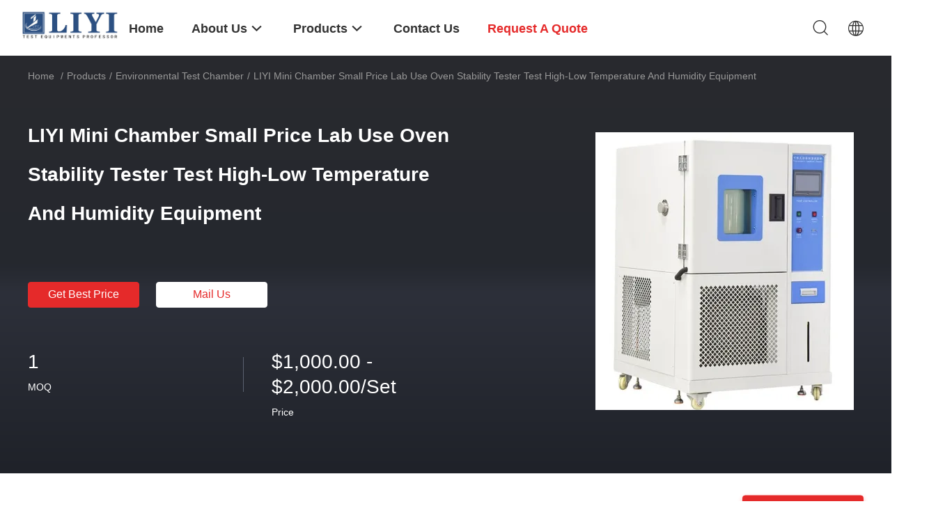

--- FILE ---
content_type: text/html
request_url: https://www.climate-testchamber.com/sale-14327859-liyi-mini-chamber-small-price-lab-use-oven-stability-tester-test-high-low-temperature-and-humidity-e.html
body_size: 34059
content:

<!DOCTYPE html>
<html lang="en">
<head>
	<meta charset="utf-8">
	<meta http-equiv="X-UA-Compatible" content="IE=edge">
	<meta name="viewport" content="width=device-width, initial-scale=1">
    <title>LIYI Mini Chamber Small Price Lab Use Oven Stability Tester Test High-Low Temperature And Humidity Equipment</title>
    <meta name="keywords" content="150L Environmental Test Chamber, D50mm Environmental Test Chamber, LIYI Temperature Humidity Control Cabinet, Environmental Test Chamber" />
    <meta name="description" content="High quality LIYI Mini Chamber Small Price Lab Use Oven Stability Tester Test High-Low Temperature And Humidity Equipment from China, China's leading product market 150L Environmental Test Chamber product, with strict quality control D50mm Environmental Test Chamber factories, producing high quality LIYI Temperature Humidity Control Cabinet Products." />
				<link rel='preload'
					  href=/photo/climate-testchamber/sitetpl/style/common.css?ver=1625551904 as='style'><link type='text/css' rel='stylesheet'
					  href=/photo/climate-testchamber/sitetpl/style/common.css?ver=1625551904 media='all'><meta property="og:title" content="LIYI Mini Chamber Small Price Lab Use Oven Stability Tester Test High-Low Temperature And Humidity Equipment" />
<meta property="og:description" content="High quality LIYI Mini Chamber Small Price Lab Use Oven Stability Tester Test High-Low Temperature And Humidity Equipment from China, China's leading product market 150L Environmental Test Chamber product, with strict quality control D50mm Environmental Test Chamber factories, producing high quality LIYI Temperature Humidity Control Cabinet Products." />
<meta property="og:type" content="product" />
<meta property="og:availability" content="instock" />
<meta property="og:site_name" content="Dongguan Liyi Environmental Technology Co., Ltd." />
<meta property="og:url" content="https://www.climate-testchamber.com/sale-14327859-liyi-mini-chamber-small-price-lab-use-oven-stability-tester-test-high-low-temperature-and-humidity-e.html" />
<meta property="og:image" content="https://www.climate-testchamber.com/photo/ps36042801-liyi_mini_chamber_small_price_lab_use_oven_stability_tester_test_high_low_temperature_and_humidity_equipment.jpg" />
<link rel="canonical" href="https://www.climate-testchamber.com/sale-14327859-liyi-mini-chamber-small-price-lab-use-oven-stability-tester-test-high-low-temperature-and-humidity-e.html" />
<link rel="alternate" href="https://m.climate-testchamber.com/sale-14327859-liyi-mini-chamber-small-price-lab-use-oven-stability-tester-test-high-low-temperature-and-humidity-e.html" media="only screen and (max-width: 640px)" />
<link rel="stylesheet" type="text/css" href="/js/guidefirstcommon.css" />
<style type="text/css">
/*<![CDATA[*/
.consent__cookie {position: fixed;top: 0;left: 0;width: 100%;height: 0%;z-index: 100000;}.consent__cookie_bg {position: fixed;top: 0;left: 0;width: 100%;height: 100%;background: #000;opacity: .6;display: none }.consent__cookie_rel {position: fixed;bottom:0;left: 0;width: 100%;background: #fff;display: -webkit-box;display: -ms-flexbox;display: flex;flex-wrap: wrap;padding: 24px 80px;-webkit-box-sizing: border-box;box-sizing: border-box;-webkit-box-pack: justify;-ms-flex-pack: justify;justify-content: space-between;-webkit-transition: all ease-in-out .3s;transition: all ease-in-out .3s }.consent__close {position: absolute;top: 20px;right: 20px;cursor: pointer }.consent__close svg {fill: #777 }.consent__close:hover svg {fill: #000 }.consent__cookie_box {flex: 1;word-break: break-word;}.consent__warm {color: #777;font-size: 16px;margin-bottom: 12px;line-height: 19px }.consent__title {color: #333;font-size: 20px;font-weight: 600;margin-bottom: 12px;line-height: 23px }.consent__itxt {color: #333;font-size: 14px;margin-bottom: 12px;display: -webkit-box;display: -ms-flexbox;display: flex;-webkit-box-align: center;-ms-flex-align: center;align-items: center }.consent__itxt i {display: -webkit-inline-box;display: -ms-inline-flexbox;display: inline-flex;width: 28px;height: 28px;border-radius: 50%;background: #e0f9e9;margin-right: 8px;-webkit-box-align: center;-ms-flex-align: center;align-items: center;-webkit-box-pack: center;-ms-flex-pack: center;justify-content: center }.consent__itxt svg {fill: #3ca860 }.consent__txt {color: #a6a6a6;font-size: 14px;margin-bottom: 8px;line-height: 17px }.consent__btns {display: -webkit-box;display: -ms-flexbox;display: flex;-webkit-box-orient: vertical;-webkit-box-direction: normal;-ms-flex-direction: column;flex-direction: column;-webkit-box-pack: center;-ms-flex-pack: center;justify-content: center;flex-shrink: 0;}.consent__btn {width: 280px;height: 40px;line-height: 40px;text-align: center;background: #3ca860;color: #fff;border-radius: 4px;margin: 8px 0;-webkit-box-sizing: border-box;box-sizing: border-box;cursor: pointer;font-size:14px}.consent__btn:hover {background: #00823b }.consent__btn.empty {color: #3ca860;border: 1px solid #3ca860;background: #fff }.consent__btn.empty:hover {background: #3ca860;color: #fff }.open .consent__cookie_bg {display: block }.open .consent__cookie_rel {bottom: 0 }@media (max-width: 760px) {.consent__btns {width: 100%;align-items: center;}.consent__cookie_rel {padding: 20px 24px }}.consent__cookie.open {display: block;}.consent__cookie {display: none;}
/*]]>*/
</style>
<style type="text/css">
/*<![CDATA[*/
@media only screen and (max-width:640px){.contact_now_dialog .content-wrap .desc{background-image:url(/images/cta_images/bg_s.png) !important}}.contact_now_dialog .content-wrap .content-wrap_header .cta-close{background-image:url(/images/cta_images/sprite.png) !important}.contact_now_dialog .content-wrap .desc{background-image:url(/images/cta_images/bg_l.png) !important}.contact_now_dialog .content-wrap .cta-btn i{background-image:url(/images/cta_images/sprite.png) !important}.contact_now_dialog .content-wrap .head-tip img{content:url(/images/cta_images/cta_contact_now.png) !important}.cusim{background-image:url(/images/imicon/im.svg) !important}.cuswa{background-image:url(/images/imicon/wa.png) !important}.cusall{background-image:url(/images/imicon/allchat.svg) !important}
/*]]>*/
</style>
<script type="text/javascript" src="/js/guidefirstcommon.js"></script>
<script type="text/javascript">
/*<![CDATA[*/
window.isvideotpl = 0;window.detailurl = '';
var colorUrl = '';var isShowGuide = 2;var showGuideColor = 0;var im_appid = 10003;var im_msg="Good day, what product are you looking for?";

var cta_cid = 48716;var use_defaulProductInfo = 1;var cta_pid = 14327859;var test_company = 0;var webim_domain = '';var company_type = 0;var cta_equipment = 'pc'; var setcookie = 'setwebimCookie(74550,14327859,0)'; var whatsapplink = "https://wa.me/8613925868409?text=Hi%2C+I%27m+interested+in+LIYI+Mini+Chamber+Small+Price+Lab+Use+Oven+Stability+Tester+Test+High-Low+Temperature+And+Humidity+Equipment."; function insertMeta(){var str = '<meta name="mobile-web-app-capable" content="yes" /><meta name="viewport" content="width=device-width, initial-scale=1.0" />';document.head.insertAdjacentHTML('beforeend',str);} var element = document.querySelector('a.footer_webim_a[href="/webim/webim_tab.html"]');if (element) {element.parentNode.removeChild(element);}

var colorUrl = '';
var aisearch = 0;
var selfUrl = '';
window.playerReportUrl='/vod/view_count/report';
var query_string = ["Products","Detail"];
var g_tp = '';
var customtplcolor = 99703;
var str_chat = 'chat';
				var str_call_now = 'call now';
var str_chat_now = 'chat now';
var str_contact1 = 'Get Best Price';var str_chat_lang='english';var str_contact2 = 'Get Price';var str_contact2 = 'Best Price';var str_contact = 'contact';
window.predomainsub = "";
/*]]>*/
</script>
</head>
<body>
<img src="/logo.gif" style="display:none" alt="logo"/>
<a style="display: none!important;" title="Dongguan Liyi Environmental Technology Co., Ltd." class="float-inquiry" href="/contactnow.html" onclick='setinquiryCookie("{\"showproduct\":1,\"pid\":\"14327859\",\"name\":\"LIYI Mini Chamber Small Price Lab Use Oven Stability Tester Test High-Low Temperature And Humidity Equipment\",\"source_url\":\"\\/sale-14327859-liyi-mini-chamber-small-price-lab-use-oven-stability-tester-test-high-low-temperature-and-humidity-e.html\",\"picurl\":\"\\/photo\\/pd36042801-liyi_mini_chamber_small_price_lab_use_oven_stability_tester_test_high_low_temperature_and_humidity_equipment.jpg\",\"propertyDetail\":[[\"Warranty\",\"12 months\"],[\"Usage:\",\"Climate Control Chamber Mini Constant Temperature And Humidity Cabinet\"],[\"Volume:\",\"80L,150L,225L,408L,800L,1000L or custom made\"],[\"Temperature range\",\"70\\/-40~150C\"]],\"company_name\":null,\"picurl_c\":\"\\/photo\\/pc36042801-liyi_mini_chamber_small_price_lab_use_oven_stability_tester_test_high_low_temperature_and_humidity_equipment.jpg\",\"price\":\"$1,000.00 - $2,000.00\\/Set\",\"username\":\"Lily Dai\",\"viewTime\":\"Last Login : 3 hours 33 minutes ago\",\"subject\":\"What is your best price for LIYI Mini Chamber Small Price Lab Use Oven Stability Tester Test High-Low Temperature And Humidity Equipment\",\"countrycode\":\"\"}");'></a>
<script>
var originProductInfo = '';
var originProductInfo = {"showproduct":1,"pid":"14327859","name":"LIYI Mini Chamber Small Price Lab Use Oven Stability Tester Test High-Low Temperature And Humidity Equipment","source_url":"\/sale-14327859-liyi-mini-chamber-small-price-lab-use-oven-stability-tester-test-high-low-temperature-and-humidity-e.html","picurl":"\/photo\/pd36042801-liyi_mini_chamber_small_price_lab_use_oven_stability_tester_test_high_low_temperature_and_humidity_equipment.jpg","propertyDetail":[["Warranty","12 months"],["Usage:","Climate Control Chamber Mini Constant Temperature And Humidity Cabinet"],["Volume:","80L,150L,225L,408L,800L,1000L or custom made"],["Temperature range","70\/-40~150C"]],"company_name":null,"picurl_c":"\/photo\/pc36042801-liyi_mini_chamber_small_price_lab_use_oven_stability_tester_test_high_low_temperature_and_humidity_equipment.jpg","price":"$1,000.00 - $2,000.00\/Set","username":"Lily Dai","viewTime":"Last Login : 4 hours 33 minutes ago","subject":"Can you supply LIYI Mini Chamber Small Price Lab Use Oven Stability Tester Test High-Low Temperature And Humidity Equipment for us","countrycode":""};
var save_url = "/contactsave.html";
var update_url = "/updateinquiry.html";
var productInfo = {};
var defaulProductInfo = {};
var myDate = new Date();
var curDate = myDate.getFullYear()+'-'+(parseInt(myDate.getMonth())+1)+'-'+myDate.getDate();
var message = '';
var default_pop = 1;
var leaveMessageDialog = document.getElementsByClassName('leave-message-dialog')[0]; // 获取弹层
var _$$ = function (dom) {
    return document.querySelectorAll(dom);
};
resInfo = originProductInfo;
resInfo['name'] = resInfo['name'] || '';
defaulProductInfo.pid = resInfo['pid'];
defaulProductInfo.productName = resInfo['name'] ?? '';
defaulProductInfo.productInfo = resInfo['propertyDetail'];
defaulProductInfo.productImg = resInfo['picurl_c'];
defaulProductInfo.subject = resInfo['subject'] ?? '';
defaulProductInfo.productImgAlt = resInfo['name'] ?? '';
var inquirypopup_tmp = 1;
var message = 'Dear,'+'\r\n'+"I am interested in"+' '+trim(resInfo['name'])+", could you send me more details such as type, size, MOQ, material, etc."+'\r\n'+"Thanks!"+'\r\n'+"Waiting for your reply.";
var message_1 = 'Dear,'+'\r\n'+"I am interested in"+' '+trim(resInfo['name'])+", could you send me more details such as type, size, MOQ, material, etc."+'\r\n'+"Thanks!"+'\r\n'+"Waiting for your reply.";
var message_2 = 'Hello,'+'\r\n'+"I am looking for"+' '+trim(resInfo['name'])+", please send me the price, specification and picture."+'\r\n'+"Your swift response will be highly appreciated."+'\r\n'+"Feel free to contact me for more information."+'\r\n'+"Thanks a lot.";
var message_3 = 'Hello,'+'\r\n'+trim(resInfo['name'])+' '+"meets my expectations."+'\r\n'+"Please give me the best price and some other product information."+'\r\n'+"Feel free to contact me via my mail."+'\r\n'+"Thanks a lot.";

var message_4 = 'Dear,'+'\r\n'+"What is the FOB price on your"+' '+trim(resInfo['name'])+'?'+'\r\n'+"Which is the nearest port name?"+'\r\n'+"Please reply me as soon as possible, it would be better to share further information."+'\r\n'+"Regards!";
var message_5 = 'Hi there,'+'\r\n'+"I am very interested in your"+' '+trim(resInfo['name'])+'.'+'\r\n'+"Please send me your product details."+'\r\n'+"Looking forward to your quick reply."+'\r\n'+"Feel free to contact me by mail."+'\r\n'+"Regards!";

var message_6 = 'Dear,'+'\r\n'+"Please provide us with information about your"+' '+trim(resInfo['name'])+", such as type, size, material, and of course the best price."+'\r\n'+"Looking forward to your quick reply."+'\r\n'+"Thank you!";
var message_7 = 'Dear,'+'\r\n'+"Can you supply"+' '+trim(resInfo['name'])+" for us?"+'\r\n'+"First we want a price list and some product details."+'\r\n'+"I hope to get reply asap and look forward to cooperation."+'\r\n'+"Thank you very much.";
var message_8 = 'hi,'+'\r\n'+"I am looking for"+' '+trim(resInfo['name'])+", please give me some more detailed product information."+'\r\n'+"I look forward to your reply."+'\r\n'+"Thank you!";
var message_9 = 'Hello,'+'\r\n'+"Your"+' '+trim(resInfo['name'])+" meets my requirements very well."+'\r\n'+"Please send me the price, specification, and similar model will be OK."+'\r\n'+"Feel free to chat with me."+'\r\n'+"Thanks!";
var message_10 = 'Dear,'+'\r\n'+"I want to know more about the details and quotation of"+' '+trim(resInfo['name'])+'.'+'\r\n'+"Feel free to contact me."+'\r\n'+"Regards!";

var r = getRandom(1,10);

defaulProductInfo.message = eval("message_"+r);
    defaulProductInfo.message = eval("message_"+r);
        var mytAjax = {

    post: function(url, data, fn) {
        var xhr = new XMLHttpRequest();
        xhr.open("POST", url, true);
        xhr.setRequestHeader("Content-Type", "application/x-www-form-urlencoded;charset=UTF-8");
        xhr.setRequestHeader("X-Requested-With", "XMLHttpRequest");
        xhr.setRequestHeader('Content-Type','text/plain;charset=UTF-8');
        xhr.onreadystatechange = function() {
            if(xhr.readyState == 4 && (xhr.status == 200 || xhr.status == 304)) {
                fn.call(this, xhr.responseText);
            }
        };
        xhr.send(data);
    },

    postform: function(url, data, fn) {
        var xhr = new XMLHttpRequest();
        xhr.open("POST", url, true);
        xhr.setRequestHeader("X-Requested-With", "XMLHttpRequest");
        xhr.onreadystatechange = function() {
            if(xhr.readyState == 4 && (xhr.status == 200 || xhr.status == 304)) {
                fn.call(this, xhr.responseText);
            }
        };
        xhr.send(data);
    }
};
/*window.onload = function(){
    leaveMessageDialog = document.getElementsByClassName('leave-message-dialog')[0];
    if (window.localStorage.recordDialogStatus=='undefined' || (window.localStorage.recordDialogStatus!='undefined' && window.localStorage.recordDialogStatus != curDate)) {
        setTimeout(function(){
            if(parseInt(inquirypopup_tmp%10) == 1){
                creatDialog(defaulProductInfo, 1);
            }
        }, 6000);
    }
};*/
function trim(str)
{
    str = str.replace(/(^\s*)/g,"");
    return str.replace(/(\s*$)/g,"");
};
function getRandom(m,n){
    var num = Math.floor(Math.random()*(m - n) + n);
    return num;
};
function strBtn(param) {

    var starattextarea = document.getElementById("textareamessage").value.length;
    var email = document.getElementById("startEmail").value;

    var default_tip = document.querySelectorAll(".watermark_container").length;
    if (20 < starattextarea && starattextarea < 3000) {
        if(default_tip>0){
            document.getElementById("textareamessage1").parentNode.parentNode.nextElementSibling.style.display = "none";
        }else{
            document.getElementById("textareamessage1").parentNode.nextElementSibling.style.display = "none";
        }

    } else {
        if(default_tip>0){
            document.getElementById("textareamessage1").parentNode.parentNode.nextElementSibling.style.display = "block";
        }else{
            document.getElementById("textareamessage1").parentNode.nextElementSibling.style.display = "block";
        }

        return;
    }

    // var re = /^([a-zA-Z0-9_-])+@([a-zA-Z0-9_-])+\.([a-zA-Z0-9_-])+/i;/*邮箱不区分大小写*/
    var re = /^[a-zA-Z0-9][\w-]*(\.?[\w-]+)*@[a-zA-Z0-9-]+(\.[a-zA-Z0-9]+)+$/i;
    if (!re.test(email)) {
        document.getElementById("startEmail").nextElementSibling.style.display = "block";
        return;
    } else {
        document.getElementById("startEmail").nextElementSibling.style.display = "none";
    }

    var subject = document.getElementById("pop_subject").value;
    var pid = document.getElementById("pop_pid").value;
    var message = document.getElementById("textareamessage").value;
    var sender_email = document.getElementById("startEmail").value;
    var tel = '';
    if (document.getElementById("tel0") != undefined && document.getElementById("tel0") != '')
        tel = document.getElementById("tel0").value;
    var form_serialize = '&tel='+tel;

    form_serialize = form_serialize.replace(/\+/g, "%2B");
    mytAjax.post(save_url,"pid="+pid+"&subject="+subject+"&email="+sender_email+"&message="+(message)+form_serialize,function(res){
        var mes = JSON.parse(res);
        if(mes.status == 200){
            var iid = mes.iid;
            document.getElementById("pop_iid").value = iid;
            document.getElementById("pop_uuid").value = mes.uuid;

            if(typeof gtag_report_conversion === "function"){
                gtag_report_conversion();//执行统计js代码
            }
            if(typeof fbq === "function"){
                fbq('track','Purchase');//执行统计js代码
            }
        }
    });
    for (var index = 0; index < document.querySelectorAll(".dialog-content-pql").length; index++) {
        document.querySelectorAll(".dialog-content-pql")[index].style.display = "none";
    };
    $('#idphonepql').val(tel);
    document.getElementById("dialog-content-pql-id").style.display = "block";
    ;
};
function twoBtnOk(param) {

    var selectgender = document.getElementById("Mr").innerHTML;
    var iid = document.getElementById("pop_iid").value;
    var sendername = document.getElementById("idnamepql").value;
    var senderphone = document.getElementById("idphonepql").value;
    var sendercname = document.getElementById("idcompanypql").value;
    var uuid = document.getElementById("pop_uuid").value;
    var gender = 2;
    if(selectgender == 'Mr.') gender = 0;
    if(selectgender == 'Mrs.') gender = 1;
    var pid = document.getElementById("pop_pid").value;
    var form_serialize = '';

        form_serialize = form_serialize.replace(/\+/g, "%2B");

    mytAjax.post(update_url,"iid="+iid+"&gender="+gender+"&uuid="+uuid+"&name="+(sendername)+"&tel="+(senderphone)+"&company="+(sendercname)+form_serialize,function(res){});

    for (var index = 0; index < document.querySelectorAll(".dialog-content-pql").length; index++) {
        document.querySelectorAll(".dialog-content-pql")[index].style.display = "none";
    };
    document.getElementById("dialog-content-pql-ok").style.display = "block";

};
function toCheckMust(name) {
    $('#'+name+'error').hide();
}
function handClidk(param) {
    var starattextarea = document.getElementById("textareamessage1").value.length;
    var email = document.getElementById("startEmail1").value;
    var default_tip = document.querySelectorAll(".watermark_container").length;
    if (20 < starattextarea && starattextarea < 3000) {
        if(default_tip>0){
            document.getElementById("textareamessage1").parentNode.parentNode.nextElementSibling.style.display = "none";
        }else{
            document.getElementById("textareamessage1").parentNode.nextElementSibling.style.display = "none";
        }

    } else {
        if(default_tip>0){
            document.getElementById("textareamessage1").parentNode.parentNode.nextElementSibling.style.display = "block";
        }else{
            document.getElementById("textareamessage1").parentNode.nextElementSibling.style.display = "block";
        }

        return;
    }

    // var re = /^([a-zA-Z0-9_-])+@([a-zA-Z0-9_-])+\.([a-zA-Z0-9_-])+/i;
    var re = /^[a-zA-Z0-9][\w-]*(\.?[\w-]+)*@[a-zA-Z0-9-]+(\.[a-zA-Z0-9]+)+$/i;
    if (!re.test(email)) {
        document.getElementById("startEmail1").nextElementSibling.style.display = "block";
        return;
    } else {
        document.getElementById("startEmail1").nextElementSibling.style.display = "none";
    }

    var subject = document.getElementById("pop_subject").value;
    var pid = document.getElementById("pop_pid").value;
    var message = document.getElementById("textareamessage1").value;
    var sender_email = document.getElementById("startEmail1").value;
    var form_serialize = tel = '';
    if (document.getElementById("tel1") != undefined && document.getElementById("tel1") != '')
        tel = document.getElementById("tel1").value;
        mytAjax.post(save_url,"email="+sender_email+"&tel="+tel+"&pid="+pid+"&message="+message+"&subject="+subject+form_serialize,function(res){

        var mes = JSON.parse(res);
        if(mes.status == 200){
            var iid = mes.iid;
            document.getElementById("pop_iid").value = iid;
            document.getElementById("pop_uuid").value = mes.uuid;
            if(typeof gtag_report_conversion === "function"){
                gtag_report_conversion();//执行统计js代码
            }
        }

    });
    for (var index = 0; index < document.querySelectorAll(".dialog-content-pql").length; index++) {
        document.querySelectorAll(".dialog-content-pql")[index].style.display = "none";
    };
    $('#idphonepql').val(tel);
    document.getElementById("dialog-content-pql-id").style.display = "block";

};
window.addEventListener('load', function () {
    $('.checkbox-wrap label').each(function(){
        if($(this).find('input').prop('checked')){
            $(this).addClass('on')
        }else {
            $(this).removeClass('on')
        }
    })
    $(document).on('click', '.checkbox-wrap label' , function(ev){
        if (ev.target.tagName.toUpperCase() != 'INPUT') {
            $(this).toggleClass('on')
        }
    })
})

function hand_video(pdata) {
    data = JSON.parse(pdata);
    productInfo.productName = data.productName;
    productInfo.productInfo = data.productInfo;
    productInfo.productImg = data.productImg;
    productInfo.subject = data.subject;

    var message = 'Dear,'+'\r\n'+"I am interested in"+' '+trim(data.productName)+", could you send me more details such as type, size, quantity, material, etc."+'\r\n'+"Thanks!"+'\r\n'+"Waiting for your reply.";

    var message = 'Dear,'+'\r\n'+"I am interested in"+' '+trim(data.productName)+", could you send me more details such as type, size, MOQ, material, etc."+'\r\n'+"Thanks!"+'\r\n'+"Waiting for your reply.";
    var message_1 = 'Dear,'+'\r\n'+"I am interested in"+' '+trim(data.productName)+", could you send me more details such as type, size, MOQ, material, etc."+'\r\n'+"Thanks!"+'\r\n'+"Waiting for your reply.";
    var message_2 = 'Hello,'+'\r\n'+"I am looking for"+' '+trim(data.productName)+", please send me the price, specification and picture."+'\r\n'+"Your swift response will be highly appreciated."+'\r\n'+"Feel free to contact me for more information."+'\r\n'+"Thanks a lot.";
    var message_3 = 'Hello,'+'\r\n'+trim(data.productName)+' '+"meets my expectations."+'\r\n'+"Please give me the best price and some other product information."+'\r\n'+"Feel free to contact me via my mail."+'\r\n'+"Thanks a lot.";

    var message_4 = 'Dear,'+'\r\n'+"What is the FOB price on your"+' '+trim(data.productName)+'?'+'\r\n'+"Which is the nearest port name?"+'\r\n'+"Please reply me as soon as possible, it would be better to share further information."+'\r\n'+"Regards!";
    var message_5 = 'Hi there,'+'\r\n'+"I am very interested in your"+' '+trim(data.productName)+'.'+'\r\n'+"Please send me your product details."+'\r\n'+"Looking forward to your quick reply."+'\r\n'+"Feel free to contact me by mail."+'\r\n'+"Regards!";

    var message_6 = 'Dear,'+'\r\n'+"Please provide us with information about your"+' '+trim(data.productName)+", such as type, size, material, and of course the best price."+'\r\n'+"Looking forward to your quick reply."+'\r\n'+"Thank you!";
    var message_7 = 'Dear,'+'\r\n'+"Can you supply"+' '+trim(data.productName)+" for us?"+'\r\n'+"First we want a price list and some product details."+'\r\n'+"I hope to get reply asap and look forward to cooperation."+'\r\n'+"Thank you very much.";
    var message_8 = 'hi,'+'\r\n'+"I am looking for"+' '+trim(data.productName)+", please give me some more detailed product information."+'\r\n'+"I look forward to your reply."+'\r\n'+"Thank you!";
    var message_9 = 'Hello,'+'\r\n'+"Your"+' '+trim(data.productName)+" meets my requirements very well."+'\r\n'+"Please send me the price, specification, and similar model will be OK."+'\r\n'+"Feel free to chat with me."+'\r\n'+"Thanks!";
    var message_10 = 'Dear,'+'\r\n'+"I want to know more about the details and quotation of"+' '+trim(data.productName)+'.'+'\r\n'+"Feel free to contact me."+'\r\n'+"Regards!";

    var r = getRandom(1,10);

    productInfo.message = eval("message_"+r);
            if(parseInt(inquirypopup_tmp/10) == 1){
        productInfo.message = "";
    }
    productInfo.pid = data.pid;
    creatDialog(productInfo, 2);
};

function handDialog(pdata) {
    data = JSON.parse(pdata);
    productInfo.productName = data.productName;
    productInfo.productInfo = data.productInfo;
    productInfo.productImg = data.productImg;
    productInfo.subject = data.subject;

    var message = 'Dear,'+'\r\n'+"I am interested in"+' '+trim(data.productName)+", could you send me more details such as type, size, quantity, material, etc."+'\r\n'+"Thanks!"+'\r\n'+"Waiting for your reply.";

    var message = 'Dear,'+'\r\n'+"I am interested in"+' '+trim(data.productName)+", could you send me more details such as type, size, MOQ, material, etc."+'\r\n'+"Thanks!"+'\r\n'+"Waiting for your reply.";
    var message_1 = 'Dear,'+'\r\n'+"I am interested in"+' '+trim(data.productName)+", could you send me more details such as type, size, MOQ, material, etc."+'\r\n'+"Thanks!"+'\r\n'+"Waiting for your reply.";
    var message_2 = 'Hello,'+'\r\n'+"I am looking for"+' '+trim(data.productName)+", please send me the price, specification and picture."+'\r\n'+"Your swift response will be highly appreciated."+'\r\n'+"Feel free to contact me for more information."+'\r\n'+"Thanks a lot.";
    var message_3 = 'Hello,'+'\r\n'+trim(data.productName)+' '+"meets my expectations."+'\r\n'+"Please give me the best price and some other product information."+'\r\n'+"Feel free to contact me via my mail."+'\r\n'+"Thanks a lot.";

    var message_4 = 'Dear,'+'\r\n'+"What is the FOB price on your"+' '+trim(data.productName)+'?'+'\r\n'+"Which is the nearest port name?"+'\r\n'+"Please reply me as soon as possible, it would be better to share further information."+'\r\n'+"Regards!";
    var message_5 = 'Hi there,'+'\r\n'+"I am very interested in your"+' '+trim(data.productName)+'.'+'\r\n'+"Please send me your product details."+'\r\n'+"Looking forward to your quick reply."+'\r\n'+"Feel free to contact me by mail."+'\r\n'+"Regards!";

    var message_6 = 'Dear,'+'\r\n'+"Please provide us with information about your"+' '+trim(data.productName)+", such as type, size, material, and of course the best price."+'\r\n'+"Looking forward to your quick reply."+'\r\n'+"Thank you!";
    var message_7 = 'Dear,'+'\r\n'+"Can you supply"+' '+trim(data.productName)+" for us?"+'\r\n'+"First we want a price list and some product details."+'\r\n'+"I hope to get reply asap and look forward to cooperation."+'\r\n'+"Thank you very much.";
    var message_8 = 'hi,'+'\r\n'+"I am looking for"+' '+trim(data.productName)+", please give me some more detailed product information."+'\r\n'+"I look forward to your reply."+'\r\n'+"Thank you!";
    var message_9 = 'Hello,'+'\r\n'+"Your"+' '+trim(data.productName)+" meets my requirements very well."+'\r\n'+"Please send me the price, specification, and similar model will be OK."+'\r\n'+"Feel free to chat with me."+'\r\n'+"Thanks!";
    var message_10 = 'Dear,'+'\r\n'+"I want to know more about the details and quotation of"+' '+trim(data.productName)+'.'+'\r\n'+"Feel free to contact me."+'\r\n'+"Regards!";

    var r = getRandom(1,10);
    productInfo.message = eval("message_"+r);
            if(parseInt(inquirypopup_tmp/10) == 1){
        productInfo.message = "";
    }
    productInfo.pid = data.pid;
    creatDialog(productInfo, 2);
};

function closepql(param) {

    leaveMessageDialog.style.display = 'none';
};

function closepql2(param) {

    for (var index = 0; index < document.querySelectorAll(".dialog-content-pql").length; index++) {
        document.querySelectorAll(".dialog-content-pql")[index].style.display = "none";
    };
    document.getElementById("dialog-content-pql-ok").style.display = "block";
};

function decodeHtmlEntities(str) {
    var tempElement = document.createElement('div');
    tempElement.innerHTML = str;
    return tempElement.textContent || tempElement.innerText || '';
}

function initProduct(productInfo,type){

    productInfo.productName = decodeHtmlEntities(productInfo.productName);
    productInfo.message = decodeHtmlEntities(productInfo.message);

    leaveMessageDialog = document.getElementsByClassName('leave-message-dialog')[0];
    leaveMessageDialog.style.display = "block";
    if(type == 3){
        var popinquiryemail = document.getElementById("popinquiryemail").value;
        _$$("#startEmail1")[0].value = popinquiryemail;
    }else{
        _$$("#startEmail1")[0].value = "";
    }
    _$$("#startEmail")[0].value = "";
    _$$("#idnamepql")[0].value = "";
    _$$("#idphonepql")[0].value = "";
    _$$("#idcompanypql")[0].value = "";

    _$$("#pop_pid")[0].value = productInfo.pid;
    _$$("#pop_subject")[0].value = productInfo.subject;
    
    if(parseInt(inquirypopup_tmp/10) == 1){
        productInfo.message = "";
    }

    _$$("#textareamessage1")[0].value = productInfo.message;
    _$$("#textareamessage")[0].value = productInfo.message;

    _$$("#dialog-content-pql-id .titlep")[0].innerHTML = productInfo.productName;
    _$$("#dialog-content-pql-id img")[0].setAttribute("src", productInfo.productImg);
    _$$("#dialog-content-pql-id img")[0].setAttribute("alt", productInfo.productImgAlt);

    _$$("#dialog-content-pql-id-hand img")[0].setAttribute("src", productInfo.productImg);
    _$$("#dialog-content-pql-id-hand img")[0].setAttribute("alt", productInfo.productImgAlt);
    _$$("#dialog-content-pql-id-hand .titlep")[0].innerHTML = productInfo.productName;

    if (productInfo.productInfo.length > 0) {
        var ul2, ul;
        ul = document.createElement("ul");
        for (var index = 0; index < productInfo.productInfo.length; index++) {
            var el = productInfo.productInfo[index];
            var li = document.createElement("li");
            var span1 = document.createElement("span");
            span1.innerHTML = el[0] + ":";
            var span2 = document.createElement("span");
            span2.innerHTML = el[1];
            li.appendChild(span1);
            li.appendChild(span2);
            ul.appendChild(li);

        }
        ul2 = ul.cloneNode(true);
        if (type === 1) {
            _$$("#dialog-content-pql-id .left")[0].replaceChild(ul, _$$("#dialog-content-pql-id .left ul")[0]);
        } else {
            _$$("#dialog-content-pql-id-hand .left")[0].replaceChild(ul2, _$$("#dialog-content-pql-id-hand .left ul")[0]);
            _$$("#dialog-content-pql-id .left")[0].replaceChild(ul, _$$("#dialog-content-pql-id .left ul")[0]);
        }
    };
    for (var index = 0; index < _$$("#dialog-content-pql-id .right ul li").length; index++) {
        _$$("#dialog-content-pql-id .right ul li")[index].addEventListener("click", function (params) {
            _$$("#dialog-content-pql-id .right #Mr")[0].innerHTML = this.innerHTML
        }, false)

    };

};
function closeInquiryCreateDialog() {
    document.getElementById("xuanpan_dialog_box_pql").style.display = "none";
};
function showInquiryCreateDialog() {
    document.getElementById("xuanpan_dialog_box_pql").style.display = "block";
};
function submitPopInquiry(){
    var message = document.getElementById("inquiry_message").value;
    var email = document.getElementById("inquiry_email").value;
    var subject = defaulProductInfo.subject;
    var pid = defaulProductInfo.pid;
    if (email === undefined) {
        showInquiryCreateDialog();
        document.getElementById("inquiry_email").style.border = "1px solid red";
        return false;
    };
    if (message === undefined) {
        showInquiryCreateDialog();
        document.getElementById("inquiry_message").style.border = "1px solid red";
        return false;
    };
    if (email.search(/^\w+((-\w+)|(\.\w+))*\@[A-Za-z0-9]+((\.|-)[A-Za-z0-9]+)*\.[A-Za-z0-9]+$/) == -1) {
        document.getElementById("inquiry_email").style.border= "1px solid red";
        showInquiryCreateDialog();
        return false;
    } else {
        document.getElementById("inquiry_email").style.border= "";
    };
    if (message.length < 20 || message.length >3000) {
        showInquiryCreateDialog();
        document.getElementById("inquiry_message").style.border = "1px solid red";
        return false;
    } else {
        document.getElementById("inquiry_message").style.border = "";
    };
    var tel = '';
    if (document.getElementById("tel") != undefined && document.getElementById("tel") != '')
        tel = document.getElementById("tel").value;

    mytAjax.post(save_url,"pid="+pid+"&subject="+subject+"&email="+email+"&message="+(message)+'&tel='+tel,function(res){
        var mes = JSON.parse(res);
        if(mes.status == 200){
            var iid = mes.iid;
            document.getElementById("pop_iid").value = iid;
            document.getElementById("pop_uuid").value = mes.uuid;

        }
    });
    initProduct(defaulProductInfo);
    for (var index = 0; index < document.querySelectorAll(".dialog-content-pql").length; index++) {
        document.querySelectorAll(".dialog-content-pql")[index].style.display = "none";
    };
    $('#idphonepql').val(tel);
    document.getElementById("dialog-content-pql-id").style.display = "block";

};

//带附件上传
function submitPopInquiryfile(email_id,message_id,check_sort,name_id,phone_id,company_id,attachments){

    if(typeof(check_sort) == 'undefined'){
        check_sort = 0;
    }
    var message = document.getElementById(message_id).value;
    var email = document.getElementById(email_id).value;
    var attachments = document.getElementById(attachments).value;
    if(typeof(name_id) !== 'undefined' && name_id != ""){
        var name  = document.getElementById(name_id).value;
    }
    if(typeof(phone_id) !== 'undefined' && phone_id != ""){
        var phone = document.getElementById(phone_id).value;
    }
    if(typeof(company_id) !== 'undefined' && company_id != ""){
        var company = document.getElementById(company_id).value;
    }
    var subject = defaulProductInfo.subject;
    var pid = defaulProductInfo.pid;

    if(check_sort == 0){
        if (email === undefined) {
            showInquiryCreateDialog();
            document.getElementById(email_id).style.border = "1px solid red";
            return false;
        };
        if (message === undefined) {
            showInquiryCreateDialog();
            document.getElementById(message_id).style.border = "1px solid red";
            return false;
        };

        if (email.search(/^\w+((-\w+)|(\.\w+))*\@[A-Za-z0-9]+((\.|-)[A-Za-z0-9]+)*\.[A-Za-z0-9]+$/) == -1) {
            document.getElementById(email_id).style.border= "1px solid red";
            showInquiryCreateDialog();
            return false;
        } else {
            document.getElementById(email_id).style.border= "";
        };
        if (message.length < 20 || message.length >3000) {
            showInquiryCreateDialog();
            document.getElementById(message_id).style.border = "1px solid red";
            return false;
        } else {
            document.getElementById(message_id).style.border = "";
        };
    }else{

        if (message === undefined) {
            showInquiryCreateDialog();
            document.getElementById(message_id).style.border = "1px solid red";
            return false;
        };

        if (email === undefined) {
            showInquiryCreateDialog();
            document.getElementById(email_id).style.border = "1px solid red";
            return false;
        };

        if (message.length < 20 || message.length >3000) {
            showInquiryCreateDialog();
            document.getElementById(message_id).style.border = "1px solid red";
            return false;
        } else {
            document.getElementById(message_id).style.border = "";
        };

        if (email.search(/^\w+((-\w+)|(\.\w+))*\@[A-Za-z0-9]+((\.|-)[A-Za-z0-9]+)*\.[A-Za-z0-9]+$/) == -1) {
            document.getElementById(email_id).style.border= "1px solid red";
            showInquiryCreateDialog();
            return false;
        } else {
            document.getElementById(email_id).style.border= "";
        };

    };

    mytAjax.post(save_url,"pid="+pid+"&subject="+subject+"&email="+email+"&message="+message+"&company="+company+"&attachments="+attachments,function(res){
        var mes = JSON.parse(res);
        if(mes.status == 200){
            var iid = mes.iid;
            document.getElementById("pop_iid").value = iid;
            document.getElementById("pop_uuid").value = mes.uuid;

            if(typeof gtag_report_conversion === "function"){
                gtag_report_conversion();//执行统计js代码
            }
            if(typeof fbq === "function"){
                fbq('track','Purchase');//执行统计js代码
            }
        }
    });
    initProduct(defaulProductInfo);

    if(name !== undefined && name != ""){
        _$$("#idnamepql")[0].value = name;
    }

    if(phone !== undefined && phone != ""){
        _$$("#idphonepql")[0].value = phone;
    }

    if(company !== undefined && company != ""){
        _$$("#idcompanypql")[0].value = company;
    }

    for (var index = 0; index < document.querySelectorAll(".dialog-content-pql").length; index++) {
        document.querySelectorAll(".dialog-content-pql")[index].style.display = "none";
    };
    document.getElementById("dialog-content-pql-id").style.display = "block";

};
function submitPopInquiryByParam(email_id,message_id,check_sort,name_id,phone_id,company_id){

    if(typeof(check_sort) == 'undefined'){
        check_sort = 0;
    }

    var senderphone = '';
    var message = document.getElementById(message_id).value;
    var email = document.getElementById(email_id).value;
    if(typeof(name_id) !== 'undefined' && name_id != ""){
        var name  = document.getElementById(name_id).value;
    }
    if(typeof(phone_id) !== 'undefined' && phone_id != ""){
        var phone = document.getElementById(phone_id).value;
        senderphone = phone;
    }
    if(typeof(company_id) !== 'undefined' && company_id != ""){
        var company = document.getElementById(company_id).value;
    }
    var subject = defaulProductInfo.subject;
    var pid = defaulProductInfo.pid;

    if(check_sort == 0){
        if (email === undefined) {
            showInquiryCreateDialog();
            document.getElementById(email_id).style.border = "1px solid red";
            return false;
        };
        if (message === undefined) {
            showInquiryCreateDialog();
            document.getElementById(message_id).style.border = "1px solid red";
            return false;
        };

        if (email.search(/^\w+((-\w+)|(\.\w+))*\@[A-Za-z0-9]+((\.|-)[A-Za-z0-9]+)*\.[A-Za-z0-9]+$/) == -1) {
            document.getElementById(email_id).style.border= "1px solid red";
            showInquiryCreateDialog();
            return false;
        } else {
            document.getElementById(email_id).style.border= "";
        };
        if (message.length < 20 || message.length >3000) {
            showInquiryCreateDialog();
            document.getElementById(message_id).style.border = "1px solid red";
            return false;
        } else {
            document.getElementById(message_id).style.border = "";
        };
    }else{

        if (message === undefined) {
            showInquiryCreateDialog();
            document.getElementById(message_id).style.border = "1px solid red";
            return false;
        };

        if (email === undefined) {
            showInquiryCreateDialog();
            document.getElementById(email_id).style.border = "1px solid red";
            return false;
        };

        if (message.length < 20 || message.length >3000) {
            showInquiryCreateDialog();
            document.getElementById(message_id).style.border = "1px solid red";
            return false;
        } else {
            document.getElementById(message_id).style.border = "";
        };

        if (email.search(/^\w+((-\w+)|(\.\w+))*\@[A-Za-z0-9]+((\.|-)[A-Za-z0-9]+)*\.[A-Za-z0-9]+$/) == -1) {
            document.getElementById(email_id).style.border= "1px solid red";
            showInquiryCreateDialog();
            return false;
        } else {
            document.getElementById(email_id).style.border= "";
        };

    };

    var productsku = "";
    if($("#product_sku").length > 0){
        productsku = $("#product_sku").html();
    }

    mytAjax.post(save_url,"tel="+senderphone+"&pid="+pid+"&subject="+subject+"&email="+email+"&message="+message+"&messagesku="+encodeURI(productsku),function(res){
        var mes = JSON.parse(res);
        if(mes.status == 200){
            var iid = mes.iid;
            document.getElementById("pop_iid").value = iid;
            document.getElementById("pop_uuid").value = mes.uuid;

            if(typeof gtag_report_conversion === "function"){
                gtag_report_conversion();//执行统计js代码
            }
            if(typeof fbq === "function"){
                fbq('track','Purchase');//执行统计js代码
            }
        }
    });
    initProduct(defaulProductInfo);

    if(name !== undefined && name != ""){
        _$$("#idnamepql")[0].value = name;
    }

    if(phone !== undefined && phone != ""){
        _$$("#idphonepql")[0].value = phone;
    }

    if(company !== undefined && company != ""){
        _$$("#idcompanypql")[0].value = company;
    }

    for (var index = 0; index < document.querySelectorAll(".dialog-content-pql").length; index++) {
        document.querySelectorAll(".dialog-content-pql")[index].style.display = "none";

    };
    document.getElementById("dialog-content-pql-id").style.display = "block";

};

function creat_videoDialog(productInfo, type) {

    if(type == 1){
        if(default_pop != 1){
            return false;
        }
        window.localStorage.recordDialogStatus = curDate;
    }else{
        default_pop = 0;
    }
    initProduct(productInfo, type);
    if (type === 1) {
        // 自动弹出
        for (var index = 0; index < document.querySelectorAll(".dialog-content-pql").length; index++) {

            document.querySelectorAll(".dialog-content-pql")[index].style.display = "none";
        };
        document.getElementById("dialog-content-pql").style.display = "block";
    } else {
        // 手动弹出
        for (var index = 0; index < document.querySelectorAll(".dialog-content-pql").length; index++) {
            document.querySelectorAll(".dialog-content-pql")[index].style.display = "none";
        };
        document.getElementById("dialog-content-pql-id-hand").style.display = "block";
    }
}

function creatDialog(productInfo, type) {

    if(type == 1){
        if(default_pop != 1){
            return false;
        }
        window.localStorage.recordDialogStatus = curDate;
    }else{
        default_pop = 0;
    }
    initProduct(productInfo, type);
    if (type === 1) {
        // 自动弹出
        for (var index = 0; index < document.querySelectorAll(".dialog-content-pql").length; index++) {

            document.querySelectorAll(".dialog-content-pql")[index].style.display = "none";
        };
        document.getElementById("dialog-content-pql").style.display = "block";
    } else {
        // 手动弹出
        for (var index = 0; index < document.querySelectorAll(".dialog-content-pql").length; index++) {
            document.querySelectorAll(".dialog-content-pql")[index].style.display = "none";
        };
        document.getElementById("dialog-content-pql-id-hand").style.display = "block";
    }
}

//带邮箱信息打开询盘框 emailtype=1表示带入邮箱
function openDialog(emailtype){
    var type = 2;//不带入邮箱，手动弹出
    if(emailtype == 1){
        var popinquiryemail = document.getElementById("popinquiryemail").value;
        // var re = /^([a-zA-Z0-9_-])+@([a-zA-Z0-9_-])+\.([a-zA-Z0-9_-])+/i;
        var re = /^[a-zA-Z0-9][\w-]*(\.?[\w-]+)*@[a-zA-Z0-9-]+(\.[a-zA-Z0-9]+)+$/i;
        if (!re.test(popinquiryemail)) {
            //前端提示样式;
            showInquiryCreateDialog();
            document.getElementById("popinquiryemail").style.border = "1px solid red";
            return false;
        } else {
            //前端提示样式;
        }
        var type = 3;
    }
    creatDialog(defaulProductInfo,type);
}

//上传附件
function inquiryUploadFile(){
    var fileObj = document.querySelector("#fileId").files[0];
    //构建表单数据
    var formData = new FormData();
    var filesize = fileObj.size;
    if(filesize > 10485760 || filesize == 0) {
        document.getElementById("filetips").style.display = "block";
        return false;
    }else {
        document.getElementById("filetips").style.display = "none";
    }
    formData.append('popinquiryfile', fileObj);
    document.getElementById("quotefileform").reset();
    var save_url = "/inquiryuploadfile.html";
    mytAjax.postform(save_url,formData,function(res){
        var mes = JSON.parse(res);
        if(mes.status == 200){
            document.getElementById("uploader-file-info").innerHTML = document.getElementById("uploader-file-info").innerHTML + "<span class=op>"+mes.attfile.name+"<a class=delatt id=att"+mes.attfile.id+" onclick=delatt("+mes.attfile.id+");>Delete</a></span>";
            var nowattachs = document.getElementById("attachments").value;
            if( nowattachs !== ""){
                var attachs = JSON.parse(nowattachs);
                attachs[mes.attfile.id] = mes.attfile;
            }else{
                var attachs = {};
                attachs[mes.attfile.id] = mes.attfile;
            }
            document.getElementById("attachments").value = JSON.stringify(attachs);
        }
    });
}
//附件删除
function delatt(attid)
{
    var nowattachs = document.getElementById("attachments").value;
    if( nowattachs !== ""){
        var attachs = JSON.parse(nowattachs);
        if(attachs[attid] == ""){
            return false;
        }
        var formData = new FormData();
        var delfile = attachs[attid]['filename'];
        var save_url = "/inquirydelfile.html";
        if(delfile != "") {
            formData.append('delfile', delfile);
            mytAjax.postform(save_url, formData, function (res) {
                if(res !== "") {
                    var mes = JSON.parse(res);
                    if (mes.status == 200) {
                        delete attachs[attid];
                        document.getElementById("attachments").value = JSON.stringify(attachs);
                        var s = document.getElementById("att"+attid);
                        s.parentNode.remove();
                    }
                }
            });
        }
    }else{
        return false;
    }
}

</script>
<div class="leave-message-dialog" style="display: none">
<style>
    .leave-message-dialog .close:before, .leave-message-dialog .close:after{
        content:initial;
    }
</style>
<div class="dialog-content-pql" id="dialog-content-pql" style="display: none">
    <span class="close" onclick="closepql()"><img src="/images/close.png" alt="close"></span>
    <div class="title">
        <p class="firstp-pql">Leave a Message</p>
        <p class="lastp-pql">We will call you back soon!</p>
    </div>
    <div class="form">
        <div class="textarea">
            <textarea style='font-family: robot;'  name="" id="textareamessage" cols="30" rows="10" style="margin-bottom:14px;width:100%"
                placeholder="Please enter your inquiry details."></textarea>
        </div>
        <p class="error-pql"> <span class="icon-pql"><img src="/images/error.png" alt="Dongguan Liyi Environmental Technology Co., Ltd."></span> Your message must be between 20-3,000 characters!</p>
        <input id="startEmail" type="text" placeholder="Enter your E-mail" onkeydown="if(event.keyCode === 13){ strBtn();}">
        <p class="error-pql"><span class="icon-pql"><img src="/images/error.png" alt="Dongguan Liyi Environmental Technology Co., Ltd."></span> Please check your E-mail! </p>
                <input id="tel0" name="tel" type="text" oninput="value=value.replace(/[^0-9_+-]/g,'');" placeholder="Phone Number">
                <div class="operations">
            <div class='btn' id="submitStart" type="submit" onclick="strBtn()">SUBMIT</div>
        </div>
            </div>
</div>
<div class="dialog-content-pql dialog-content-pql-id" id="dialog-content-pql-id" style="display:none">
            <p class="title">More information facilitates better communication.</p>
        <span class="close" onclick="closepql2()"><svg t="1648434466530" class="icon" viewBox="0 0 1024 1024" version="1.1" xmlns="http://www.w3.org/2000/svg" p-id="2198" width="16" height="16"><path d="M576 512l277.333333 277.333333-64 64-277.333333-277.333333L234.666667 853.333333 170.666667 789.333333l277.333333-277.333333L170.666667 234.666667 234.666667 170.666667l277.333333 277.333333L789.333333 170.666667 853.333333 234.666667 576 512z" fill="#444444" p-id="2199"></path></svg></span>
    <div class="left">
        <div class="img"><img></div>
        <p class="titlep"></p>
        <ul> </ul>
    </div>
    <div class="right">
                <div style="position: relative;">
            <div class="mr"> <span id="Mr">Mr.</span>
                <ul>
                    <li>Mr.</li>
                    <li>Mrs.</li>
                </ul>
            </div>
            <input style="text-indent: 80px;" type="text" id="idnamepql" placeholder="Input your name">
        </div>
        <input type="text"  id="idphonepql"  placeholder="Phone Number">
        <input type="text" id="idcompanypql"  placeholder="Company" onkeydown="if(event.keyCode === 13){ twoBtnOk();}">
                <div class="btn form_new" id="twoBtnOk" onclick="twoBtnOk()">OK</div>
    </div>
</div>

<div class="dialog-content-pql dialog-content-pql-ok" id="dialog-content-pql-ok" style="display:none">
            <p class="title">Submitted successfully!</p>
        <span class="close" onclick="closepql()"><svg t="1648434466530" class="icon" viewBox="0 0 1024 1024" version="1.1" xmlns="http://www.w3.org/2000/svg" p-id="2198" width="16" height="16"><path d="M576 512l277.333333 277.333333-64 64-277.333333-277.333333L234.666667 853.333333 170.666667 789.333333l277.333333-277.333333L170.666667 234.666667 234.666667 170.666667l277.333333 277.333333L789.333333 170.666667 853.333333 234.666667 576 512z" fill="#444444" p-id="2199"></path></svg></span>
    <div class="duihaook"></div>
        <p class="p1" style="text-align: center; font-size: 18px; margin-top: 14px;">We will call you back soon!</p>
    <div class="btn" onclick="closepql()" id="endOk" style="margin: 0 auto;margin-top: 50px;">OK</div>
</div>
<div class="dialog-content-pql dialog-content-pql-id dialog-content-pql-id-hand" id="dialog-content-pql-id-hand"
    style="display:none">
     <input type="hidden" name="pop_pid" id="pop_pid" value="0">
     <input type="hidden" name="pop_subject" id="pop_subject" value="">
     <input type="hidden" name="pop_iid" id="pop_iid" value="0">
     <input type="hidden" name="pop_uuid" id="pop_uuid" value="0">
            <div class="title">
            <p class="firstp-pql">Leave a Message</p>
            <p class="lastp-pql">We will call you back soon!</p>
        </div>
        <span class="close" onclick="closepql()"><svg t="1648434466530" class="icon" viewBox="0 0 1024 1024" version="1.1" xmlns="http://www.w3.org/2000/svg" p-id="2198" width="16" height="16"><path d="M576 512l277.333333 277.333333-64 64-277.333333-277.333333L234.666667 853.333333 170.666667 789.333333l277.333333-277.333333L170.666667 234.666667 234.666667 170.666667l277.333333 277.333333L789.333333 170.666667 853.333333 234.666667 576 512z" fill="#444444" p-id="2199"></path></svg></span>
    <div class="left">
        <div class="img"><img></div>
        <p class="titlep"></p>
        <ul> </ul>
    </div>
    <div class="right" style="float:right">
                <div class="form">
            <div class="textarea">
                <textarea style='font-family: robot;' name="message" id="textareamessage1" cols="30" rows="10"
                    placeholder="Please enter your inquiry details."></textarea>
            </div>
            <p class="error-pql"> <span class="icon-pql"><img src="/images/error.png" alt="Dongguan Liyi Environmental Technology Co., Ltd."></span> Your message must be between 20-3,000 characters!</p>

                            <input style="" id="tel1" name="tel" type="text" oninput="value=value.replace(/[^0-9_+-]/g,'');" placeholder="Phone Number">
                        <input id='startEmail1' name='email' data-type='1' type='text'
                   placeholder="Enter your E-mail"
                   onkeydown='if(event.keyCode === 13){ handClidk();}'>
            
            <p class='error-pql'><span class='icon-pql'>
                    <img src="/images/error.png" alt="Dongguan Liyi Environmental Technology Co., Ltd."></span> Please check your E-mail!            </p>

            <div class="operations">
                <div class='btn' id="submitStart1" type="submit" onclick="handClidk()">SUBMIT</div>
            </div>
        </div>
    </div>
</div>
</div>
<div id="xuanpan_dialog_box_pql" class="xuanpan_dialog_box_pql"
    style="display:none;background:rgba(0,0,0,.6);width:100%;height:100%;position: fixed;top:0;left:0;z-index: 999999;">
    <div class="box_pql"
      style="width:526px;height:206px;background:rgba(255,255,255,1);opacity:1;border-radius:4px;position: absolute;left: 50%;top: 50%;transform: translate(-50%,-50%);">
      <div onclick="closeInquiryCreateDialog()" class="close close_create_dialog"
        style="cursor: pointer;height:42px;width:40px;float:right;padding-top: 16px;"><span
          style="display: inline-block;width: 25px;height: 2px;background: rgb(114, 114, 114);transform: rotate(45deg); "><span
            style="display: block;width: 25px;height: 2px;background: rgb(114, 114, 114);transform: rotate(-90deg); "></span></span>
      </div>
      <div
        style="height: 72px; overflow: hidden; text-overflow: ellipsis; display:-webkit-box;-ebkit-line-clamp: 3;-ebkit-box-orient: vertical; margin-top: 58px; padding: 0 84px; font-size: 18px; color: rgba(51, 51, 51, 1); text-align: center; ">
        Please leave your correct email and detailed requirements (20-3,000 characters).</div>
      <div onclick="closeInquiryCreateDialog()" class="close_create_dialog"
        style="width: 139px; height: 36px; background: rgba(253, 119, 34, 1); border-radius: 4px; margin: 16px auto; color: rgba(255, 255, 255, 1); font-size: 18px; line-height: 36px; text-align: center;">
        OK</div>
    </div>
</div>
<style type="text/css">.vr-asidebox {position: fixed; bottom: 290px; left: 16px; width: 160px; height: 90px; background: #eee; overflow: hidden; border: 4px solid rgba(4, 120, 237, 0.24); box-shadow: 0px 8px 16px rgba(0, 0, 0, 0.08); border-radius: 8px; display: none; z-index: 1000; } .vr-small {position: fixed; bottom: 290px; left: 16px; width: 72px; height: 90px; background: url(/images/ctm_icon_vr.png) no-repeat center; background-size: 69.5px; overflow: hidden; display: none; cursor: pointer; z-index: 1000; display: block; text-decoration: none; } .vr-group {position: relative; } .vr-animate {width: 160px; height: 90px; background: #eee; position: relative; } .js-marquee {/*margin-right: 0!important;*/ } .vr-link {position: absolute; top: 0; left: 0; width: 100%; height: 100%; display: none; } .vr-mask {position: absolute; top: 0px; left: 0px; width: 100%; height: 100%; display: block; background: #000; opacity: 0.4; } .vr-jump {position: absolute; top: 0px; left: 0px; width: 100%; height: 100%; display: block; background: url(/images/ctm_icon_see.png) no-repeat center center; background-size: 34px; font-size: 0; } .vr-close {position: absolute; top: 50%; right: 0px; width: 16px; height: 20px; display: block; transform: translate(0, -50%); background: rgba(255, 255, 255, 0.6); border-radius: 4px 0px 0px 4px; cursor: pointer; } .vr-close i {position: absolute; top: 0px; left: 0px; width: 100%; height: 100%; display: block; background: url(/images/ctm_icon_left.png) no-repeat center center; background-size: 16px; } .vr-group:hover .vr-link {display: block; } .vr-logo {position: absolute; top: 4px; left: 4px; width: 50px; height: 14px; background: url(/images/ctm_icon_vrshow.png) no-repeat; background-size: 48px; }
</style>

<style>
        .header_99703_101 .navigation li:nth-child(4) i{
        display:none;
    }
        .header_99703_101 .language-list{
        width: 170px;
    }
    .header_99703_101 .language-list li{
        line-height: 30px;
    height: 30px;
    position: relative;
    display: flex;
    align-items: center;
    padding: 0px 10px;
    }
</style>
    <header class="header_99703_101">
        <div class="wrap-rule">
            <div class="logo image-all">
                <a title="Dongguan Liyi Environmental Technology Co., Ltd." href="//www.climate-testchamber.com"><img onerror="$(this).parent().hide();" src="/logo.gif" alt="Dongguan Liyi Environmental Technology Co., Ltd." /></a>            </div>
            <div class="navigation">
                <ul class="fn-clear">
                    <li class=''>
                       <a title="Home" href="/"><span>Home</span></a>                    </li>
                                        <li class='has-second '>
                        <a title="About Us" href="/aboutus.html"><span>About Us<i class="iconfont icon-down703"></i></span></a>                        
                        <div class="sub-menu">
                           <a title="About Us" href="/aboutus-more.html">company profile</a>                           <a title="Factory Tour" href="/factory.html">Factory Tour</a>                           <a title="Quality Control" href="/quality.html">Quality Control</a>                        </div>
                    </li>
                                        <li class='has-second products-menu on'>
                       
                        <a title="Products" href="/products.html"><span>Products<i class="iconfont icon-down703"></i></span></a>                        <div class="sub-menu">
                            <div class="wrap-rule fn-clear">
                                                                    <div class="product-item fn-clear">
                                        <div class="float-left image-all">


                                            <a title="quality Climate Test Chamber factory" href="/supplier-401611-climate-test-chamber"><img src='/images/load_icon.gif' data-src='/photo/pd113737258-laboratory_mini_constant_temperature_humidity_chamber_damp_heat_testing.jpg' class='' alt='quality  Laboratory Mini Constant Temperature Humidity Chamber Damp Heat Testing factory'  /></a>                                        </div>
                                        <div class="product-item-rg">


                                            <a class="categary-title" title="quality Climate Test Chamber factory" href="/supplier-401611-climate-test-chamber">Climate Test Chamber</a>
                                            <div class="keywords">
                                                <a title="" href="/buy-temperature-and-humidity-chamber.html">temperature and humidity chamber</a><a title="" href="/buy-climate-control-chamber.html">climate control chamber</a><a title="" href="/buy-environmental-simulation-chambers.html">environmental simulation chambers</a>

                                            </div>
                                        </div>
                                    </div>
                                                                    <div class="product-item fn-clear">
                                        <div class="float-left image-all">


                                            <a title="quality Environmental Test Chamber factory" href="/supplier-401613-environmental-test-chamber"><img src='/images/load_icon.gif' data-src='/photo/pd30332119-liyi_80l_environmental_test_chamber_small_humidity_and_temperature_control_conditioning.jpg' class='' alt='quality  LIYI 80L Environmental Test Chamber Small Humidity And Temperature Control Conditioning factory'  /></a>                                        </div>
                                        <div class="product-item-rg">


                                            <a class="categary-title" title="quality Environmental Test Chamber factory" href="/supplier-401613-environmental-test-chamber">Environmental Test Chamber</a>
                                            <div class="keywords">
                                                <a title="" href="/buy-climatic-test-chamber.html">climatic test chamber</a><a title="" href="/buy-temperature-humidity-test-chamber.html">temperature humidity test chamber</a><a title="" href="/buy-constant-temperature-humidity-chamber.html">constant temperature humidity chamber</a>

                                            </div>
                                        </div>
                                    </div>
                                                                    <div class="product-item fn-clear">
                                        <div class="float-left image-all">


                                            <a title="quality Thermal Shock Test Chamber factory" href="/supplier-401618-thermal-shock-test-chamber"><img src='/images/load_icon.gif' data-src='/photo/pd30129438-liyi_stand_alone_3_zone_temperature_cycling_chamber_electronic_products_test.jpg' class='' alt='quality  LIYI Stand Alone 3 Zone Temperature Cycling Chamber  Electronic Products Test factory'  /></a>                                        </div>
                                        <div class="product-item-rg">


                                            <a class="categary-title" title="quality Thermal Shock Test Chamber factory" href="/supplier-401618-thermal-shock-test-chamber">Thermal Shock Test Chamber</a>
                                            <div class="keywords">
                                                <a title="" href="/buy-impact-test-equipment.html">impact test equipment</a><a title="" href="/buy-thermal-shock-test-machine.html">thermal shock test machine</a><a title="" href="/buy-thermal-cycling-test-equipment.html">thermal cycling test equipment</a>

                                            </div>
                                        </div>
                                    </div>
                                                                    <div class="product-item fn-clear">
                                        <div class="float-left image-all">


                                            <a title="quality Electric Drying Oven factory" href="/supplier-401629-electric-drying-oven"><img src='/images/load_icon.gif' data-src='/photo/pd30337098-liyi_universities_electric_drying_oven_laboratory_test_chamber_with_pump.jpg' class='' alt='quality  LIYI Universities Electric Drying Oven Laboratory Test Chamber With Pump factory'  /></a>                                        </div>
                                        <div class="product-item-rg">


                                            <a class="categary-title" title="quality Electric Drying Oven factory" href="/supplier-401629-electric-drying-oven">Electric Drying Oven</a>
                                            <div class="keywords">
                                                <a title="" href="/buy-high-temperature-laboratory-oven.html">high temperature laboratory oven</a><a title="" href="/buy-electric-motor-drying-oven.html">electric motor drying oven</a><a title="" href="/buy-drying-vacuum-oven.html">drying vacuum oven</a>

                                            </div>
                                        </div>
                                    </div>
                                                                    <div class="product-item fn-clear">
                                        <div class="float-left image-all">


                                            <a title="quality Industrial Drying Oven factory" href="/supplier-401630-industrial-drying-oven"><img src='/images/load_icon.gif' data-src='/photo/pd115244352-forced_hot_air_drying_industrial_infrared_oven_liyi_for_laboratory.jpg' class='' alt='quality  Forced Hot Air Drying Industrial Infrared Oven LIYI For Laboratory factory'  /></a>                                        </div>
                                        <div class="product-item-rg">


                                            <a class="categary-title" title="quality Industrial Drying Oven factory" href="/supplier-401630-industrial-drying-oven">Industrial Drying Oven</a>
                                            <div class="keywords">
                                                <a title="" href="/buy-high-heat-oven.html">high heat oven</a><a title="" href="/buy-electric-blast-drying-oven.html">electric blast drying oven</a><a title="" href="/buy-hot-air-circulation-drying-oven.html">hot air circulation drying oven</a>

                                            </div>
                                        </div>
                                    </div>
                                                                    <div class="product-item fn-clear">
                                        <div class="float-left image-all">


                                            <a title="quality Aging Test Chamber factory" href="/supplier-401627-aging-test-chamber"><img src='/images/load_icon.gif' data-src='/photo/pd30335526-liyi_laboratory_solar_simulator_aging_test_chamber_150l_xenon_weathering_test.jpg' class='' alt='quality  LIYI Laboratory Solar Simulator Aging Test Chamber 150L Xenon Weathering Test factory'  /></a>                                        </div>
                                        <div class="product-item-rg">


                                            <a class="categary-title" title="quality Aging Test Chamber factory" href="/supplier-401627-aging-test-chamber">Aging Test Chamber</a>
                                            <div class="keywords">
                                                <a title="" href="/buy-aging-test-machine.html">aging test machine</a><a title="" href="/buy-uv-weathering-test-chamber.html">uv weathering test chamber</a><a title="" href="/buy-accelerated-weathering-tester.html">accelerated weathering tester</a>

                                            </div>
                                        </div>
                                    </div>
                                                                    <div class="product-item fn-clear">
                                        <div class="float-left image-all">


                                            <a title="quality Sand Dust Test Chamber factory" href="/supplier-401633-sand-dust-test-chamber"><img src='/images/load_icon.gif' data-src='/photo/pd30178299-liyi_durable_sand_dust_test_chamber_dust_settling_chamber_adjustable_temperature.jpg' class='' alt='quality  LIYI Durable Sand Dust Test Chamber Dust Settling Chamber Adjustable Temperature factory'  /></a>                                        </div>
                                        <div class="product-item-rg">


                                            <a class="categary-title" title="quality Sand Dust Test Chamber factory" href="/supplier-401633-sand-dust-test-chamber">Sand Dust Test Chamber</a>
                                            <div class="keywords">
                                                <a title="" href="/buy-dust-control-equipment.html">dust control equipment</a><a title="" href="/buy-dust-settling-chamber.html">dust settling chamber</a><a title="" href="/buy-blowing-sand-and-dust-test-chamber.html">blowing sand and dust test chamber</a>

                                            </div>
                                        </div>
                                    </div>
                                                                    <div class="product-item fn-clear">
                                        <div class="float-left image-all">


                                            <a title="quality Salt Spray Test Chamber factory" href="/supplier-401634-salt-spray-test-chamber"><img src='/images/load_icon.gif' data-src='/photo/pd30179391-liyi_iex60068_cyclic_corrosion_chamber_temperature_humidity_test_chamber.jpg' class='' alt='quality  LIYI IEX60068 Cyclic Corrosion Chamber Temperature Humidity Test Chamber factory'  /></a>                                        </div>
                                        <div class="product-item-rg">


                                            <a class="categary-title" title="quality Salt Spray Test Chamber factory" href="/supplier-401634-salt-spray-test-chamber">Salt Spray Test Chamber</a>
                                            <div class="keywords">
                                                <a title="" href="/buy-salt-spray-test-machine.html">salt spray test machine</a><a title="" href="/buy-cyclic-corrosion-chamber.html">cyclic corrosion chamber</a><a title="" href="/buy-salt-fog-test-chamber.html">salt fog test chamber</a>

                                            </div>
                                        </div>
                                    </div>
                                                                    <div class="product-item fn-clear">
                                        <div class="float-left image-all">


                                            <a title="quality Temperature Humidity Chamber factory" href="/supplier-401615-temperature-humidity-chamber"><img src='/images/load_icon.gif' data-src='/photo/pd30332733-liyi_touch_screen_temperature_humidity_chamber_constant_temperature_and_humidity_machine.jpg' class='' alt='quality  LIYI Touch Screen Temperature Humidity Chamber Constant Temperature And Humidity Machine factory'  /></a>                                        </div>
                                        <div class="product-item-rg">


                                            <a class="categary-title" title="quality Temperature Humidity Chamber factory" href="/supplier-401615-temperature-humidity-chamber">Temperature Humidity Chamber</a>
                                            <div class="keywords">
                                                <a title="" href="/buy-high-low-temperature-chamber.html">high low temperature chamber</a><a title="" href="/buy-temperature-cycling-chamber.html">temperature cycling chamber</a><a title="" href="/buy-benchtop-temperature-chamber.html">benchtop temperature chamber</a>

                                            </div>
                                        </div>
                                    </div>
                                                                    <div class="product-item fn-clear">
                                        <div class="float-left image-all">


                                            <a title="quality Walk In Test Chamber factory" href="/supplier-401622-walk-in-test-chamber"><img src='/images/load_icon.gif' data-src='/photo/pd30086438-liyi_car_lamp_defog_low_humidity_and_temperature_cycling_chamber_scroll_compressor.jpg' class='' alt='quality  LIYI Car Lamp Defog Low Humidity And Temperature Cycling Chamber Scroll Compressor factory'  /></a>                                        </div>
                                        <div class="product-item-rg">


                                            <a class="categary-title" title="quality Walk In Test Chamber factory" href="/supplier-401622-walk-in-test-chamber">Walk In Test Chamber</a>
                                            <div class="keywords">
                                                <a title="" href="/buy-walk-in-environmental-chamber.html">walk in environmental chamber</a><a title="" href="/buy-walk-in-humidity-chamber.html">walk in humidity chamber</a><a title="" href="/buy-walk-in-temperature-chamber.html">walk in temperature chamber</a>

                                            </div>
                                        </div>
                                    </div>
                                                                    <div class="product-item fn-clear">
                                        <div class="float-left image-all">


                                            <a title="quality ESS Chamber factory" href="/supplier-401624-ess-chamber"><img src='/images/load_icon.gif' data-src='/photo/pd30218204-liyi_304_stainless_steel_ess_chamber_rapid_temperature_changing_products_reliability_test.jpg' class='' alt='quality  LIYI 304 Stainless Steel ESS Chamber Rapid Temperature Changing  Products Reliability Test factory'  /></a>                                        </div>
                                        <div class="product-item-rg">


                                            <a class="categary-title" title="quality ESS Chamber factory" href="/supplier-401624-ess-chamber">ESS Chamber</a>
                                            <div class="keywords">
                                                <a title="" href="/buy-controlled-humidity-chamber.html">controlled humidity chamber</a><a title="" href="/buy-environmental-stress-screening-chamber.html">environmental stress screening chamber</a><a title="" href="/buy-ess-test-chamber.html">ess test chamber</a>

                                            </div>
                                        </div>
                                    </div>
                                                                                                    <div class="product-item other-product fn-clear">
                                        <a class="categary-title" title="quality Waterproof Test Machine factory" href="/supplier-401631-waterproof-test-machine">Waterproof Test Machine</a><a class="categary-title" title="quality Drug Stability Test Chamber factory" href="/supplier-439493-drug-stability-test-chamber">Drug Stability Test Chamber</a><a class="categary-title" title="quality Battery Testing Chamber factory" href="/supplier-448527-battery-testing-chamber">Battery Testing Chamber</a>
                                    </div>
                                                            </div>
                        </div>
                    </li>
                                        
                                                                                <li >
                        <a title="contact" href="/contactus.html"><span>Contact Us</span></a>                    </li>

                                    <li>
                        <a target="_blank" class="request-quote" rel="nofollow" title="Quote" href="/contactnow.html"><span>Request A Quote</span></a>                    </li>
                    
                </ul>
            </div>

            <div class="header-right">
                <i class="icon-search iconfont icon-sou703"></i>
                <div class="language">
                    <span class="current-lang">
                        <i class="iconfont icon-yu703"></i>
                    </span>
                    <ul class="language-list">
                                                <li class="en  ">
                        <img src="[data-uri]" alt="" style="width: 16px; height: 12px; margin-right: 8px; border: 1px solid #ccc;">
                                                        <a title="English" href="https://www.climate-testchamber.com/sale-14327859-liyi-mini-chamber-small-price-lab-use-oven-stability-tester-test-high-low-temperature-and-humidity-e.html">English</a>                        </li>
                                            <li class="fr  ">
                        <img src="[data-uri]" alt="" style="width: 16px; height: 12px; margin-right: 8px; border: 1px solid #ccc;">
                                                        <a title="Français" href="https://french.climate-testchamber.com/sale-14327859-liyi-mini-chamber-small-price-lab-use-oven-stability-tester-test-high-low-temperature-and-humidity-e.html">Français</a>                        </li>
                                            <li class="de  ">
                        <img src="[data-uri]" alt="" style="width: 16px; height: 12px; margin-right: 8px; border: 1px solid #ccc;">
                                                        <a title="Deutsch" href="https://german.climate-testchamber.com/sale-14327859-liyi-mini-chamber-small-price-lab-use-oven-stability-tester-test-high-low-temperature-and-humidity-e.html">Deutsch</a>                        </li>
                                            <li class="it  ">
                        <img src="[data-uri]" alt="" style="width: 16px; height: 12px; margin-right: 8px; border: 1px solid #ccc;">
                                                        <a title="Italiano" href="https://italian.climate-testchamber.com/sale-14327859-liyi-mini-chamber-small-price-lab-use-oven-stability-tester-test-high-low-temperature-and-humidity-e.html">Italiano</a>                        </li>
                                            <li class="ru  ">
                        <img src="[data-uri]" alt="" style="width: 16px; height: 12px; margin-right: 8px; border: 1px solid #ccc;">
                                                        <a title="Русский" href="https://russian.climate-testchamber.com/sale-14327859-liyi-mini-chamber-small-price-lab-use-oven-stability-tester-test-high-low-temperature-and-humidity-e.html">Русский</a>                        </li>
                                            <li class="es  ">
                        <img src="[data-uri]" alt="" style="width: 16px; height: 12px; margin-right: 8px; border: 1px solid #ccc;">
                                                        <a title="Español" href="https://spanish.climate-testchamber.com/sale-14327859-liyi-mini-chamber-small-price-lab-use-oven-stability-tester-test-high-low-temperature-and-humidity-e.html">Español</a>                        </li>
                                            <li class="pt  ">
                        <img src="[data-uri]" alt="" style="width: 16px; height: 12px; margin-right: 8px; border: 1px solid #ccc;">
                                                        <a title="Português" href="https://portuguese.climate-testchamber.com/sale-14327859-liyi-mini-chamber-small-price-lab-use-oven-stability-tester-test-high-low-temperature-and-humidity-e.html">Português</a>                        </li>
                                            <li class="nl  ">
                        <img src="[data-uri]" alt="" style="width: 16px; height: 12px; margin-right: 8px; border: 1px solid #ccc;">
                                                        <a title="Nederlandse" href="https://dutch.climate-testchamber.com/sale-14327859-liyi-mini-chamber-small-price-lab-use-oven-stability-tester-test-high-low-temperature-and-humidity-e.html">Nederlandse</a>                        </li>
                                            <li class="el  ">
                        <img src="[data-uri]" alt="" style="width: 16px; height: 12px; margin-right: 8px; border: 1px solid #ccc;">
                                                        <a title="ελληνικά" href="https://greek.climate-testchamber.com/sale-14327859-liyi-mini-chamber-small-price-lab-use-oven-stability-tester-test-high-low-temperature-and-humidity-e.html">ελληνικά</a>                        </li>
                                            <li class="ja  ">
                        <img src="[data-uri]" alt="" style="width: 16px; height: 12px; margin-right: 8px; border: 1px solid #ccc;">
                                                        <a title="日本語" href="https://japanese.climate-testchamber.com/sale-14327859-liyi-mini-chamber-small-price-lab-use-oven-stability-tester-test-high-low-temperature-and-humidity-e.html">日本語</a>                        </li>
                                            <li class="ko  ">
                        <img src="[data-uri]" alt="" style="width: 16px; height: 12px; margin-right: 8px; border: 1px solid #ccc;">
                                                        <a title="한국" href="https://korean.climate-testchamber.com/sale-14327859-liyi-mini-chamber-small-price-lab-use-oven-stability-tester-test-high-low-temperature-and-humidity-e.html">한국</a>                        </li>
                                            <li class="ar  ">
                        <img src="[data-uri]" alt="" style="width: 16px; height: 12px; margin-right: 8px; border: 1px solid #ccc;">
                                                        <a title="العربية" href="https://arabic.climate-testchamber.com/sale-14327859-liyi-mini-chamber-small-price-lab-use-oven-stability-tester-test-high-low-temperature-and-humidity-e.html">العربية</a>                        </li>
                                            <li class="hi  ">
                        <img src="[data-uri]" alt="" style="width: 16px; height: 12px; margin-right: 8px; border: 1px solid #ccc;">
                                                        <a title="हिन्दी" href="https://hindi.climate-testchamber.com/sale-14327859-liyi-mini-chamber-small-price-lab-use-oven-stability-tester-test-high-low-temperature-and-humidity-e.html">हिन्दी</a>                        </li>
                                            <li class="tr  ">
                        <img src="[data-uri]" alt="" style="width: 16px; height: 12px; margin-right: 8px; border: 1px solid #ccc;">
                                                        <a title="Türkçe" href="https://turkish.climate-testchamber.com/sale-14327859-liyi-mini-chamber-small-price-lab-use-oven-stability-tester-test-high-low-temperature-and-humidity-e.html">Türkçe</a>                        </li>
                                            <li class="id  ">
                        <img src="[data-uri]" alt="" style="width: 16px; height: 12px; margin-right: 8px; border: 1px solid #ccc;">
                                                        <a title="Indonesia" href="https://indonesian.climate-testchamber.com/sale-14327859-liyi-mini-chamber-small-price-lab-use-oven-stability-tester-test-high-low-temperature-and-humidity-e.html">Indonesia</a>                        </li>
                                            <li class="vi  ">
                        <img src="[data-uri]" alt="" style="width: 16px; height: 12px; margin-right: 8px; border: 1px solid #ccc;">
                                                        <a title="Tiếng Việt" href="https://vietnamese.climate-testchamber.com/sale-14327859-liyi-mini-chamber-small-price-lab-use-oven-stability-tester-test-high-low-temperature-and-humidity-e.html">Tiếng Việt</a>                        </li>
                                            <li class="th  ">
                        <img src="[data-uri]" alt="" style="width: 16px; height: 12px; margin-right: 8px; border: 1px solid #ccc;">
                                                        <a title="ไทย" href="https://thai.climate-testchamber.com/sale-14327859-liyi-mini-chamber-small-price-lab-use-oven-stability-tester-test-high-low-temperature-and-humidity-e.html">ไทย</a>                        </li>
                                            <li class="bn  ">
                        <img src="[data-uri]" alt="" style="width: 16px; height: 12px; margin-right: 8px; border: 1px solid #ccc;">
                                                        <a title="বাংলা" href="https://bengali.climate-testchamber.com/sale-14327859-liyi-mini-chamber-small-price-lab-use-oven-stability-tester-test-high-low-temperature-and-humidity-e.html">বাংলা</a>                        </li>
                                            <li class="fa  ">
                        <img src="[data-uri]" alt="" style="width: 16px; height: 12px; margin-right: 8px; border: 1px solid #ccc;">
                                                        <a title="فارسی" href="https://persian.climate-testchamber.com/sale-14327859-liyi-mini-chamber-small-price-lab-use-oven-stability-tester-test-high-low-temperature-and-humidity-e.html">فارسی</a>                        </li>
                                            <li class="pl  ">
                        <img src="[data-uri]" alt="" style="width: 16px; height: 12px; margin-right: 8px; border: 1px solid #ccc;">
                                                        <a title="Polski" href="https://polish.climate-testchamber.com/sale-14327859-liyi-mini-chamber-small-price-lab-use-oven-stability-tester-test-high-low-temperature-and-humidity-e.html">Polski</a>                        </li>
                                            
                    </ul>
                </div>
            </div>
            <form class="form" action="" method="" onsubmit="return jsWidgetSearch(this,'');">
                <i class="iconfont icon-sou703"></i>
                <input type="text" name="keyword" placeholder="What are you looking for...">
                <i class="close-btn iconfont icon-close703"></i>
            </form>

            
        </div>
    </header>
<div class="gray-bg">
<div class="bread_crumbs_99703_114">
    <div class="wrap-rule">
        <a title="" href="/">Home</a>        <i>/</i><a title="" href="/products.html">Products</a><i>/</i><a title="" href="/supplier-401613-environmental-test-chamber">Environmental Test Chamber</a><i>/</i><span>LIYI Mini Chamber Small Price Lab Use Oven Stability Tester Test High-Low Temperature And Humidity Equipment</span>    </div>
</div></div>
<div class="product_detail_99703_122">
    <div class="wrap-rule fn-clear">
        <div class="float-left">
            <h1 class="product-title">LIYI Mini Chamber Small Price Lab Use Oven Stability Tester Test High-Low Temperature And Humidity Equipment</h1>
            <div class="operations">
                <button class="button get-price-btn" onclick= 'handDialog("{\"pid\":\"14327859\",\"productName\":\"LIYI Mini Chamber Small Price Lab Use Oven Stability Tester Test High-Low Temperature And Humidity Equipment\",\"productInfo\":[[\"Warranty\",\"12 months\"],[\"Usage:\",\"Climate Control Chamber Mini Constant Temperature And Humidity Cabinet\"],[\"Volume:\",\"80L,150L,225L,408L,800L,1000L or custom made\"],[\"Temperature range\",\"70\\/-40~150C\"]],\"subject\":\"How much for your LIYI Mini Chamber Small Price Lab Use Oven Stability Tester Test High-Low Temperature And Humidity Equipment\",\"productImg\":\"\\/photo\\/pc36042801-liyi_mini_chamber_small_price_lab_use_oven_stability_tester_test_high_low_temperature_and_humidity_equipment.jpg\"}")'>Get Best Price</button>
                <button class="button mail-us" onclick= 'handDialog("{\"pid\":\"14327859\",\"productName\":\"LIYI Mini Chamber Small Price Lab Use Oven Stability Tester Test High-Low Temperature And Humidity Equipment\",\"productInfo\":[[\"Warranty\",\"12 months\"],[\"Usage:\",\"Climate Control Chamber Mini Constant Temperature And Humidity Cabinet\"],[\"Volume:\",\"80L,150L,225L,408L,800L,1000L or custom made\"],[\"Temperature range\",\"70\\/-40~150C\"]],\"subject\":\"How much for your LIYI Mini Chamber Small Price Lab Use Oven Stability Tester Test High-Low Temperature And Humidity Equipment\",\"productImg\":\"\\/photo\\/pc36042801-liyi_mini_chamber_small_price_lab_use_oven_stability_tester_test_high_low_temperature_and_humidity_equipment.jpg\"}")'>Mail Us</button>
            </div>
            <div class="pieces fn-clear">
                                <div class="item">
                    <div class="item-top">1</div>
                    <div class="item-bottom">MOQ</div>
                </div>
                                                <div class="item">
                    <div class="item-top">$1,000.00 - $2,000.00/Set</div>
                    <div class="item-bottom">Price</div>
                </div>
                            </div>
        </div>
        <div class="image-all">
                            <a title="LIYI Mini Chamber Small Price Lab Use Oven Stability Tester Test High-Low Temperature And Humidity Equipment" href="/photo/ps36042801-liyi_mini_chamber_small_price_lab_use_oven_stability_tester_test_high_low_temperature_and_humidity_equipment.jpg" target="_blank"><img src="/photo/pt36042801-liyi_mini_chamber_small_price_lab_use_oven_stability_tester_test_high_low_temperature_and_humidity_equipment.jpg" alt="LIYI Mini Chamber Small Price Lab Use Oven Stability Tester Test High-Low Temperature And Humidity Equipment" /></a>
                        </div>
    </div>
</div>
<div class="product_content_99703_123">
    <div class="content-header">
        <div class="wrap-rule">
            <span class="anchor on" anchor="features">Features</span>
            <span class="anchor" anchor="gallery">Gallery</span>
            <span class="anchor" anchor="description">Product Description</span>
                        <a href="javascript:void(0)" onclick= 'handDialog("{\"pid\":\"14327859\",\"productName\":\"LIYI Mini Chamber Small Price Lab Use Oven Stability Tester Test High-Low Temperature And Humidity Equipment\",\"productInfo\":[[\"Warranty\",\"12 months\"],[\"Usage:\",\"Climate Control Chamber Mini Constant Temperature And Humidity Cabinet\"],[\"Volume:\",\"80L,150L,225L,408L,800L,1000L or custom made\"],[\"Temperature range\",\"70\\/-40~150C\"]],\"subject\":\"How much for your LIYI Mini Chamber Small Price Lab Use Oven Stability Tester Test High-Low Temperature And Humidity Equipment\",\"productImg\":\"\\/photo\\/pc36042801-liyi_mini_chamber_small_price_lab_use_oven_stability_tester_test_high_low_temperature_and_humidity_equipment.jpg\"}")' class="button">Request A Quote</a>
        </div>
    </div>
    <div class="wrap-rule">
        <div id="features">
            <div class="title">
                <div class="first-title">Features</div>
            </div>
            <div class="toggle-content">
                <div class="toggle-item slidedown">
                    <div class="item-title">Specifications<i class="toggleup-btn iconfont icon-off703"></i> <i
                            class="toggledown-btn iconfont icon-on703"></i></div>
                    <div class="lists fn-clear"  style="display: block;">
                                                    <div class="list-item">
                                <span class="column">Warranty:</span>
                                <span class="value">12 Months</span>
                            </div>
                                                    <div class="list-item">
                                <span class="column">Usage::</span>
                                <span class="value">Climate Control Chamber Mini Constant Temperature And Humidity Cabinet</span>
                            </div>
                                                    <div class="list-item">
                                <span class="column">Volume::</span>
                                <span class="value">80L,150L,225L,408L,800L,1000L Or Custom Made</span>
                            </div>
                                                    <div class="list-item">
                                <span class="column">Temperature Range:</span>
                                <span class="value">70/-40~150C</span>
                            </div>
                                                    <div class="list-item">
                                <span class="column">Test Hole::</span>
                                <span class="value">D50mm</span>
                            </div>
                                                    <div class="list-item">
                                <span class="column">Certificate::</span>
                                <span class="value">CE ISO</span>
                            </div>
                                                    <div class="list-item">
                                <span class="column">Brand Name:</span>
                                <span class="value">LIYI</span>
                            </div>
                                                    <div class="list-item">
                                <span class="column">Power::</span>
                                <span class="value">Electronic, 220V Or 380V AC±10% 50/60Hz</span>
                            </div>
                                                    <div class="list-item">
                                <span class="column">Color::</span>
                                <span class="value">White And Blue</span>
                            </div>
                                                    <div class="list-item">
                                <span class="column">Fluctuation::</span>
                                <span class="value">±0.5°C ±2.5%RH</span>
                            </div>
                                                    <div class="list-item">
                                <span class="column">Humidity Range::</span>
                                <span class="value">20%~98%</span>
                            </div>
                                                    <div class="list-item">
                                <span class="column">Material:</span>
                                <span class="value">SUS 304# Stainless Steel</span>
                            </div>
                        
                                                    <div class="list-item">
                                <span class="column">Highlight:</span>
                                <span class="value"><h2 style='display: inline-block;font-weight: bold;font-size: 14px;'>150L Environmental Test Chamber</h2>, <h2 style='display: inline-block;font-weight: bold;font-size: 14px;'>D50mm Environmental Test Chamber</h2>, <h2 style='display: inline-block;font-weight: bold;font-size: 14px;'>LIYI Temperature Humidity Control Cabinet</h2></span>
                            </div>
                                            </div>
                </div>
                <div class="toggle-item">
                    <div class="item-title">Basic Infomation <i class="toggleup-btn iconfont icon-off703"></i> <i
                            class="toggledown-btn iconfont icon-on703"></i></div>
                    <div class="lists fn-clear">
                                                                                             <div class="list-item">
                                        <span class="column">Place of Origin:</span>
                                        <span class="value">China</span>
                                    </div>
                                                                     <div class="list-item">
                                        <span class="column">Brand Name:</span>
                                        <span class="value">LIYI</span>
                                    </div>
                                                                     <div class="list-item">
                                        <span class="column">Certification:</span>
                                        <span class="value">ISO</span>
                                    </div>
                                                                                                            </div>
                </div>
                <div class="toggle-item">
                    <div class="item-title">Payment & Shipping Terms<i class="toggleup-btn iconfont icon-off703"></i>
                        <i class="toggledown-btn iconfont icon-on703"></i></div>
                    <div class="lists fn-clear">
                                                    <div class="list-item">
                                <span class="column">Packaging Details:</span>
                                <span class="value">Standard export wooden case</span>
                            </div>
                                                    <div class="list-item">
                                <span class="column">Delivery Time:</span>
                                <span class="value">10-15 work days</span>
                            </div>
                                                    <div class="list-item">
                                <span class="column">Payment Terms:</span>
                                <span class="value">T/T</span>
                            </div>
                                                                    </div>
                </div>
            </div>
        </div>
                        <div id="gallery">
            <div class="wrap-rule">
                <div class="title">
                    <div class="first-title">Gallery</div>
                    <span class="column">LIYI Mini Chamber Small Price Lab Use Oven Stability Tester Test High-Low Temperature And Humidity Equipment</span>
                </div>
                <div class="pic-scroll">
                    <ul  class="pic-list">
                                                                        <li class="item">
                            <div class="image-all has-video">
                                <a title="LIYI Mini Chamber Small Price Lab Use Oven Stability Tester Test High-Low Temperature And Humidity Equipment" href="/photo/ps36042801-liyi_mini_chamber_small_price_lab_use_oven_stability_tester_test_high_low_temperature_and_humidity_equipment.jpg" target="_blank"><img src="/photo/pt36042801-liyi_mini_chamber_small_price_lab_use_oven_stability_tester_test_high_low_temperature_and_humidity_equipment.jpg" alt="LIYI Mini Chamber Small Price Lab Use Oven Stability Tester Test High-Low Temperature And Humidity Equipment" /></a>
                            </div>
                        </li>
                                                <li class="item">
                            <div class="image-all has-video">
                                <a title="LIYI Mini Chamber Small Price Lab Use Oven Stability Tester Test High-Low Temperature And Humidity Equipment" href="/photo/ps36042802-liyi_mini_chamber_small_price_lab_use_oven_stability_tester_test_high_low_temperature_and_humidity_equipment.jpg" target="_blank"><img src="/photo/pt36042802-liyi_mini_chamber_small_price_lab_use_oven_stability_tester_test_high_low_temperature_and_humidity_equipment.jpg" alt="LIYI Mini Chamber Small Price Lab Use Oven Stability Tester Test High-Low Temperature And Humidity Equipment" /></a>
                            </div>
                        </li>
                                                <li class="item">
                            <div class="image-all has-video">
                                <a title="LIYI Mini Chamber Small Price Lab Use Oven Stability Tester Test High-Low Temperature And Humidity Equipment" href="/photo/ps36042803-liyi_mini_chamber_small_price_lab_use_oven_stability_tester_test_high_low_temperature_and_humidity_equipment.jpg" target="_blank"><img src="/photo/pt36042803-liyi_mini_chamber_small_price_lab_use_oven_stability_tester_test_high_low_temperature_and_humidity_equipment.jpg" alt="LIYI Mini Chamber Small Price Lab Use Oven Stability Tester Test High-Low Temperature And Humidity Equipment" /></a>
                            </div>
                        </li>
                                                <li class="item">
                            <div class="image-all has-video">
                                <a title="LIYI Mini Chamber Small Price Lab Use Oven Stability Tester Test High-Low Temperature And Humidity Equipment" href="/photo/ps36042805-liyi_mini_chamber_small_price_lab_use_oven_stability_tester_test_high_low_temperature_and_humidity_equipment.jpg" target="_blank"><img src="/photo/pt36042805-liyi_mini_chamber_small_price_lab_use_oven_stability_tester_test_high_low_temperature_and_humidity_equipment.jpg" alt="LIYI Mini Chamber Small Price Lab Use Oven Stability Tester Test High-Low Temperature And Humidity Equipment" /></a>
                            </div>
                        </li>
                                                <li class="item">
                            <div class="image-all has-video">
                                <a title="LIYI Mini Chamber Small Price Lab Use Oven Stability Tester Test High-Low Temperature And Humidity Equipment" href="/photo/ps36042807-liyi_mini_chamber_small_price_lab_use_oven_stability_tester_test_high_low_temperature_and_humidity_equipment.jpg" target="_blank"><img src="/photo/pt36042807-liyi_mini_chamber_small_price_lab_use_oven_stability_tester_test_high_low_temperature_and_humidity_equipment.jpg" alt="LIYI Mini Chamber Small Price Lab Use Oven Stability Tester Test High-Low Temperature And Humidity Equipment" /></a>
                            </div>
                        </li>
                                                <li class="item">
                            <div class="image-all has-video">
                                <a title="LIYI Mini Chamber Small Price Lab Use Oven Stability Tester Test High-Low Temperature And Humidity Equipment" href="/photo/ps143770113-liyi_mini_chamber_small_price_lab_use_oven_stability_tester_test_high_low_temperature_and_humidity_equipment.jpg" target="_blank"><img src="/photo/pt143770113-liyi_mini_chamber_small_price_lab_use_oven_stability_tester_test_high_low_temperature_and_humidity_equipment.jpg" alt="LIYI Mini Chamber Small Price Lab Use Oven Stability Tester Test High-Low Temperature And Humidity Equipment" /></a>
                            </div>
                        </li>
                                            </ul>
                                        <div class="operations">
                        <i class="prev iconfont icon-zuo1"></i>
                        <i class="next iconfont icon-you"></i>
                    </div>
                                </div>
            </div>
        </div>
                    
        <div id="description">
            <div class="title">
                <div class="first-title">Product Description</div>
            </div>
            <div class="desc-wrap"><p><span style="font-size:18px;"><strong>LIYI Mini Chamber Small Price Lab Use Oven Stability Tester Test High-Low Temperature And Humidity Equipment</strong></span></p>

<p>&nbsp;</p>

<div data-section="AliPostDhMb-q3opk" data-section-title="Product Description" id="ali-anchor-AliPostDhMb-q3opk">
<div id="ali-title-AliPostDhMb-q3opk"><strong><span style="font-size:14px;"><span style="font-family:arial,helvetica,sans-serif;">Product Description</span></span></strong></div>

<div>
<p>&nbsp;</p>
</div>
</div>

<div>
<div>
<div id="71hqc">
<p><span style="font-size:14px;"><span style="font-family:arial,helvetica,sans-serif;">This Chamber can simulate different environment condition. It&#39;s appropriate for testing material performance, such as resist heat, resist dry,resist humidity and resist cold. That can define performance of material.</span></span></p>
</div>
</div>
</div>

<div>
<div>
<div id="jbmuw">
<h3><span style="font-size:14px;"><span style="font-family:arial,helvetica,sans-serif;">Standards:GB/T2423/5170/10586, JIS C60068, ASTM D4714, CNS3625/12565/12566 etc.</span></span></h3>
</div>
</div>
</div>

<div>
<div>
<div id="1xbxz">
<h3><strong><span style="font-size:14px;"><span style="font-family:arial,helvetica,sans-serif;">Characteristics:</span></span></strong></h3>

<p><span style="font-size:14px;"><span style="font-family:arial,helvetica,sans-serif;">1.Use the high precision microcomputer touch temperature and humidity controller with high stability of platinum resistance to temperature and wind speed in the circulatory system of temperature and humidity test.</span></span></p>

<p><span style="font-size:14px;"><span style="font-family:arial,helvetica,sans-serif;">2. Control temperature&amp;humidity well-distributed, precisely and steady.</span></span></p>

<p><span style="font-size:14px;"><span style="font-family:arial,helvetica,sans-serif;">3.Completely independent system separate for testing in high temperature, low temperature and constant temperature&amp;humidity environment.</span></span></p>
</div>
</div>
</div>

<div data-section="AliPostDhMb-ip64h" data-section-title="Specifications" id="ali-anchor-AliPostDhMb-ip64h">
<div id="ali-title-AliPostDhMb-ip64h"><span style="font-size:14px;"><span style="font-family:arial,helvetica,sans-serif;">Specifications</span></span></div>

<div>
<p>&nbsp;</p>
</div>
</div>

<table border="1" cellpadding="0" cellspacing="0">
	<tbody>
		<tr>
			<td colspan="2"><span style="font-size:14px;"><span style="font-family:arial,helvetica,sans-serif;">Model</span></span></td>
			<td><span style="font-size:14px;"><span style="font-family:arial,helvetica,sans-serif;">LY-280</span></span></td>
			<td><span style="font-size:14px;"><span style="font-family:arial,helvetica,sans-serif;">LY-2150</span></span></td>
			<td><span style="font-size:14px;"><span style="font-family:arial,helvetica,sans-serif;">LY-2225</span></span></td>
			<td><span style="font-size:14px;"><span style="font-family:arial,helvetica,sans-serif;">LY-2408</span></span></td>
			<td><span style="font-size:14px;"><span style="font-family:arial,helvetica,sans-serif;">LY-2800</span></span></td>
		</tr>
		<tr>
			<td colspan="2">
			<p><span style="font-size:14px;"><span style="font-family:arial,helvetica,sans-serif;">Inner Size</span></span></p>

			<p><span style="font-size:14px;"><span style="font-family:arial,helvetica,sans-serif;">W&times;H&times;D(cm)</span></span></p>
			</td>
			<td><span style="font-size:14px;"><span style="font-family:arial,helvetica,sans-serif;">40&times;50&times;40</span></span></td>
			<td><span style="font-size:14px;"><span style="font-family:arial,helvetica,sans-serif;">50&times;60&times;50</span></span></td>
			<td><span style="font-size:14px;"><span style="font-family:arial,helvetica,sans-serif;">50&times;75&times;60</span></span></td>
			<td><span style="font-size:14px;"><span style="font-family:arial,helvetica,sans-serif;">60&times;85&times;80</span></span></td>
			<td><span style="font-size:14px;"><span style="font-family:arial,helvetica,sans-serif;">100&times;100&times;80</span></span></td>
		</tr>
		<tr>
			<td colspan="2">
			<p><span style="font-size:14px;"><span style="font-family:arial,helvetica,sans-serif;">Outside Size</span></span></p>

			<p><span style="font-size:14px;"><span style="font-family:arial,helvetica,sans-serif;">W&times;H&times;D(cm)</span></span></p>
			</td>
			<td><span style="font-size:14px;"><span style="font-family:arial,helvetica,sans-serif;">93&times;155&times;95</span></span></td>
			<td><span style="font-size:14px;"><span style="font-family:arial,helvetica,sans-serif;">100&times;148&times;106</span></span></td>
			<td><span style="font-size:14px;"><span style="font-family:arial,helvetica,sans-serif;">117&times;166&times;91</span></span></td>
			<td><span style="font-size:14px;"><span style="font-family:arial,helvetica,sans-serif;">140&times;176&times;101</span></span></td>
			<td><span style="font-size:14px;"><span style="font-family:arial,helvetica,sans-serif;">170&times;186&times;111</span></span></td>
		</tr>
		<tr>
			<td colspan="2"><span style="font-size:14px;"><span style="font-family:arial,helvetica,sans-serif;">Volume (V)</span></span></td>
			<td><span style="font-size:14px;"><span style="font-family:arial,helvetica,sans-serif;">80 L</span></span></td>
			<td><span style="font-size:14px;"><span style="font-family:arial,helvetica,sans-serif;">150L</span></span></td>
			<td><span style="font-size:14px;"><span style="font-family:arial,helvetica,sans-serif;">225L</span></span></td>
			<td><span style="font-size:14px;"><span style="font-family:arial,helvetica,sans-serif;">408L</span></span></td>
			<td><span style="font-size:14px;"><span style="font-family:arial,helvetica,sans-serif;">800L</span></span></td>
		</tr>
		<tr>
			<td colspan="2"><span style="font-size:14px;"><span style="font-family:arial,helvetica,sans-serif;">Temp and Hum Range</span></span></td>
			<td colspan="5">
			<p><span style="font-size:14px;"><span style="font-family:arial,helvetica,sans-serif;">A:-20&deg;C~150&deg;C B: -40&deg;C~150&deg;C C: -60&deg;C~150&deg;C D: -70&deg;C~150&deg;C </span></span></p>

			<p><span style="font-size:14px;"><span style="font-family:arial,helvetica,sans-serif;">RH20%-98%</span></span></p>
			</td>
		</tr>
		<tr>
			<td rowspan="3"><span style="font-size:14px;"><span style="font-family:arial,helvetica,sans-serif;">Function</span></span></td>
			<td><span style="font-size:14px;"><span style="font-family:arial,helvetica,sans-serif;">Fluctuation</span></span></td>
			<td colspan="5"><span style="font-size:14px;"><span style="font-family:arial,helvetica,sans-serif;">&plusmn;0.5&deg;C &plusmn;2.5%RH</span></span></td>
		</tr>
		<tr>
			<td><span style="font-size:14px;"><span style="font-family:arial,helvetica,sans-serif;">Deviation</span></span></td>
			<td colspan="5"><span style="font-size:14px;"><span style="font-family:arial,helvetica,sans-serif;">&plusmn;0.5&deg;C-&plusmn;2&deg;C &plusmn;3%RH(&gt;75%RH); &plusmn;5%RH(&le;75%RH)</span></span></td>
		</tr>
		<tr>
			<td>
			<p><span style="font-size:14px;"><span style="font-family:arial,helvetica,sans-serif;">Controller</span></span></p>

			<p><span style="font-size:14px;"><span style="font-family:arial,helvetica,sans-serif;">Analytical </span></span></p>

			<p><span style="font-size:14px;"><span style="font-family:arial,helvetica,sans-serif;">Accuracy</span></span></p>
			</td>
			<td colspan="5"><span style="font-size:14px;"><span style="font-family:arial,helvetica,sans-serif;">&plusmn;0.3&deg;C &plusmn;2.5%RH</span></span></td>
		</tr>
		<tr>
			<td colspan="2"><span style="font-size:14px;"><span style="font-family:arial,helvetica,sans-serif;">Wind Cycling Way</span></span></td>
			<td colspan="5"><span style="font-size:14px;"><span style="font-family:arial,helvetica,sans-serif;">Centrifugal fan-broadband type forced air circulation </span></span></td>
		</tr>
		<tr>
			<td colspan="2"><span style="font-size:14px;"><span style="font-family:arial,helvetica,sans-serif;">Refrigeration Way</span></span></td>
			<td colspan="5"><span style="font-size:14px;"><span style="font-family:arial,helvetica,sans-serif;">Single stage compression refrigeration</span></span></td>
		</tr>
		<tr>
			<td colspan="2"><span style="font-size:14px;"><span style="font-family:arial,helvetica,sans-serif;">Refrigerator</span></span></td>
			<td colspan="5"><span style="font-size:14px;"><span style="font-family:arial,helvetica,sans-serif;">French Tecumseh </span></span></td>
		</tr>
		<tr>
			<td colspan="2"><span style="font-size:14px;"><span style="font-family:arial,helvetica,sans-serif;">Refrigerants</span></span></td>
			<td colspan="5"><span style="font-size:14px;"><span style="font-family:arial,helvetica,sans-serif;">R4O4A USA DuPont environmental protection refrigerant(R23+R404)</span></span></td>
		</tr>
		<tr>
			<td colspan="2"><span style="font-size:14px;"><span style="font-family:arial,helvetica,sans-serif;">Condensing Way</span></span></td>
			<td colspan="5"><span style="font-size:14px;"><span style="font-family:arial,helvetica,sans-serif;">Air-cooled or water-cooled</span></span></td>
		</tr>
		<tr>
			<td colspan="2"><span style="font-size:14px;"><span style="font-family:arial,helvetica,sans-serif;">Water Supplying Way</span></span></td>
			<td colspan="5"><span style="font-size:14px;"><span style="font-family:arial,helvetica,sans-serif;">Automatic cycling water supply</span></span></td>
		</tr>
		<tr>
			<td colspan="2"><span style="font-size:14px;"><span style="font-family:arial,helvetica,sans-serif;">Safety device</span></span></td>
			<td colspan="5">
			<p><span style="font-size:14px;"><span style="font-family:arial,helvetica,sans-serif;">Non- fuse-switch(compressor overload, </span></span></p>

			<p><span style="font-size:14px;"><span style="font-family:arial,helvetica,sans-serif;">refrigerant high low voltage,</span></span></p>

			<p><span style="font-size:14px;"><span style="font-family:arial,helvetica,sans-serif;">over-humidity and temperature protection,</span></span></p>

			<p><span style="font-size:14px;"><span style="font-family:arial,helvetica,sans-serif;">Protection switch,fuse stoppage warning system</span></span></p>
			</td>
		</tr>
	</tbody>
</table>

<p>&nbsp;</p>

<div data-section="AliPostDhMb-gqtrh" data-section-title="Product Effects" id="ali-anchor-AliPostDhMb-gqtrh">
<div id="ali-title-AliPostDhMb-gqtrh"><strong><span style="font-size:14px;"><span style="font-family:arial,helvetica,sans-serif;">Product Effects</span></span></strong></div>

<div><img alt="LIYI Mini Chamber Small Price Lab Use Oven Stability Tester Test High-Low Temperature And Humidity Equipment 0" src="/images/load_icon.gif" class="lazyi" data-original="/photo/climate-testchamber/editor/20211019172028_88835.jpg"></div>

<div><img alt="LIYI Mini Chamber Small Price Lab Use Oven Stability Tester Test High-Low Temperature And Humidity Equipment 0" src="/images/load_icon.gif" class="lazyi" data-original="/photo/climate-testchamber/editor/20211019172028_88835.jpg"></div>

<div><img alt="LIYI Mini Chamber Small Price Lab Use Oven Stability Tester Test High-Low Temperature And Humidity Equipment 2" src="/images/load_icon.gif" class="lazyi" data-original="/photo/climate-testchamber/editor/20200526135754_92424.jpg"></div>

<div><span style="font-size:14px;"><span style="font-family:arial,helvetica,sans-serif;"><strong>Related Products</strong></span></span></div>

<div><img src="/images/load_icon.gif" class="lazyi" alt="LIYI Mini Chamber Small Price Lab Use Oven Stability Tester Test High-Low Temperature And Humidity Equipment 3" data-original="/photo/climate-testchamber/editor/20210915101811_33966.png"></div>

<div>
<div class="mceSectionContainer" data-section="AliPostDhMb-i8j1p" data-section-title="Company Information" id="ali-anchor-AliPostDhMb-i8j1p" style="box-sizing: border-box; margin: 0px; padding: 8px 0px 0px; border: 0px; font-variant-numeric: inherit; font-variant-east-asian: inherit; font-stretch: inherit; font-size: 12px; line-height: inherit; font-family: Arial, Helvetica, sans-senif; vertical-align: baseline; color: rgb(51, 51, 51);">
<div id="ali-title-AliPostDhMb-i8j1p"><strong><span style="font-size:14px;"><span style="font-family:arial,helvetica,sans-serif;">Company Information</span></span></strong></div>

<div>
<p><span style="font-size:14px;"><span style="font-family:arial,helvetica,sans-serif;">Guangdong LIYI Technology Co.,Ltd is a high technology supported production-oriented enterprise who specializes in developing, manufacturing, marketing all kinds of environmental equipment. Our company has advanced technology, experienced technical management personnel and efficient professional service staffs, fine quality management and perfect after-sales service system.</span></span></p>

<p><span style="font-size:14px;"><span style="font-family:arial,helvetica,sans-serif;">Our company mainly produce simulated environmental tester, plastic and rubber tester etc. on all kinds of materials testing industries. The production base is located in the country&rsquo;s manufacturing center Dongguan, Guangdong province, China. In order to service our customers better in terms of reducing costs and early delivery, in 2005 we had set up an office in Kunshan, Jiangsu province for Eastern China marketing and servicing.</span></span></p>

<p><span style="font-size:14px;"><span style="font-family:arial,helvetica,sans-serif;">Liyi deals with customers from more than 150 countries and regions. Meanwhile, we are committed to cooperate with different dealers in different countries and regions in order to offer better service. Our mission is to help every customers establish testing labs to ensure the quality of their products.</span></span></p>

<p><span style="font-size:14px;"><span style="font-family:arial,helvetica,sans-serif;">Our company will continue to develop, innovate and keep faith. We combine with the international testing standards and the specific demands of customers that may establish a new banner in Chinese testing industry.</span></span></p>

<p style="box-sizing: content-box; font: inherit; padding: 0px; border: 0px none currentcolor; vertical-align: baseline;"><span style="box-sizing: content-box; margin: 0px; padding: 0px; border: 0px none currentcolor; font-style: inherit; font-variant: inherit; font-weight: inherit; font-stretch: inherit; font-size: 16px; line-height: 24px; font-family: arial, helvetica, sans-serif; vertical-align: baseline;"><img alt="LIYI Mini Chamber Small Price Lab Use Oven Stability Tester Test High-Low Temperature And Humidity Equipment 4" data-alt="LIYI Mini Chamber Small Price Lab Use Oven Stability Tester Test High-low Temperature And Humidity Equipment" data-src="//sc01.alicdn.com/kf/H76feaf5c5bfc462b88d65cec03250a70t/221254284/H76feaf5c5bfc462b88d65cec03250a70t.png" height="1812" ori-height="1812" ori-width="750" src="/images/load_icon.gif" style="box-sizing: border-box; border: 0px; margin: 0px; padding: 0px; font-style: inherit; font-variant: inherit; font-weight: inherit; font-stretch: inherit; font-size: 0px; line-height: inherit; font-family: inherit; vertical-align: middle; color: transparent; max-width: 750px; width: 750px; height: 1812px;" width="750" class="lazyi" data-original="https://sc01.alicdn.com/kf/H76feaf5c5bfc462b88d65cec03250a70t/221254284/H76feaf5c5bfc462b88d65cec03250a70t.png"></span></p>
</div>
</div>

<div data-section="AliPostDhMb-e29ap" data-section-title="Our Services" id="ali-anchor-AliPostDhMb-e29ap">
<div>&nbsp;</div>

<div id="ali-title-AliPostDhMb-e29ap"><strong><span style="font-family:arial,helvetica,sans-serif;"><span style="font-size:14px;">Our Services</span></span></strong></div>

<div>
<p><span style="font-family:arial,helvetica,sans-serif;"><span style="font-size:14px;">During the whole business process, we offer Consultative Selling service.</span></span></p>

<div>
<p><span style="font-family:arial,helvetica,sans-serif;"><span style="font-size:14px;">1)Customer inquiry process:</span></span></p>

<p><span style="font-family:arial,helvetica,sans-serif;"><span style="font-size:14px;">Discussing testing requirements and technic details, suggested suitable products to customer to confirm. Then quote most suitable price according to customer requirements.</span></span></p>

<p><span style="font-family:arial,helvetica,sans-serif;"><span style="font-size:14px;">2)Specifications customize process:</span></span></p>

<p><span style="font-family:arial,helvetica,sans-serif;"><span style="font-size:14px;">Drawing related drawings to confirm with customer for customized requirements. Offer reference photoes to show the proucts appearance. Then, confirm the final solution and confirm final price with customer.</span></span></p>

<p>&nbsp;</p>
</div>

<p><span style="font-family:arial,helvetica,sans-serif;"><span style="font-size:14px;">3)Production and delivery process:</span></span></p>

<p><span style="font-family:arial,helvetica,sans-serif;"><span style="font-size:14px;">We will produce the machines according to confirmed PO requirements. Offering photoes to show production process. </span></span></p>

<p><span style="font-family:arial,helvetica,sans-serif;"><span style="font-size:14px;">After finish production, offer photoes to customer to confirm again with the machine. Then do own factory calibration or third party calibration(as customer requirements). Check and test all the details and then arrange packing.</span></span></p>

<p><span style="font-family:arial,helvetica,sans-serif;"><span style="font-size:14px;">Deliver the products in confirmed shipping time and inform customer.</span></span></p>

<p><span style="font-family:arial,helvetica,sans-serif;"><span style="font-size:14px;">4)Installation and after sale service:</span></span></p>

<p><span style="font-family:arial,helvetica,sans-serif;"><span style="font-size:14px;">Defines installing those products in the field and providing after-sales support.</span></span></p>
</div>
</div>
</div>

<div>&nbsp;</div>

<div>&nbsp;</div>
</div>            </div>
        </div>

            
                 <div class="tags">
            <span>Tag:</span>
                        <h2><a title="climatic test chamber" href="/buy-climatic-test-chamber.html">climatic test chamber</a></h2>
                        <h2><a title="temperature humidity test chamber" href="/buy-temperature-humidity-test-chamber.html">temperature humidity test chamber</a></h2>
                        <h2><a title="constant temperature humidity chamber" href="/buy-constant-temperature-humidity-chamber.html">constant temperature humidity chamber</a></h2>
                                    </div>
            </div>
</div><div id="recommend_99703_124" class="recommend_99703_124" >
    <div class="wrap-rule">
        <div class="title">
            <div class="first-title">Recommended Products</div>
        </div>
        <div class="pic-scroll">
            <ul class="pic-list" style="width:1208px" id="piclist">
                                <li>
                    <div class="lists">
                                                <div class="item">
                            <div class="image-all has-video">
                                                                <a title="LIYI Mini Chamber Small Price Lab Use Oven Stability Tester Test High-Low Temperature And Humidity Equipment" href="/quality-13202179-98-temperature-humidity-test-chamber"><img alt="LIYI Mini Chamber Small Price Lab Use Oven Stability Tester Test High-Low Temperature And Humidity Equipment" class="lazyi" data-original="/photo/pt31036854-98_temperature_humidity_test_chamber.jpg" src="/images/load_icon.gif" /></a>                            </div>
                            <div class="text-content">
                                <h2 class="product-title"><a title="LIYI Mini Chamber Small Price Lab Use Oven Stability Tester Test High-Low Temperature And Humidity Equipment" href="/quality-13202179-98-temperature-humidity-test-chamber">98% Temperature Humidity Test Chamber</a></h2>
                                                                    <button onclick='handDialog("{\"pid\":\"13202179\",\"productName\":\"98% Temperature Humidity Test Chamber\",\"productInfo\":[[\"Humidity Control Range\",\"RH20%-98%\"],[\"Temperature control range\",\"A: -40\\u2103~150\\u2103,B: -60\\u2103~150\\u2103 ,C: -70\\u2103~150\\u2103\"],[\"Temp&amp;Humi Fluctuation\",\"\\u00b10.5\\u2103;\\u00b12.5%RH\"],[\"Controller Resolution\",\"\\u00b10.3\\u2103;\\u00b12.5%RH\"]],\"subject\":\"Please send price on your 98% Temperature Humidity Test Chamber\",\"productImg\":\"\\/photo\\/pc31036854-98_temperature_humidity_test_chamber.jpg\"}")' class="button get-price-btn">Get Best Price</button>
                                                            </div>
                        </div>
                                                <div class="item">
                            <div class="image-all has-video">
                                                                <a title="LIYI Mini Chamber Small Price Lab Use Oven Stability Tester Test High-Low Temperature And Humidity Equipment" href="/quality-13201928-150l-environmental-test-chamber"><img alt="LIYI Mini Chamber Small Price Lab Use Oven Stability Tester Test High-Low Temperature And Humidity Equipment" class="lazyi" data-original="/photo/pt31035778-150l_environmental_test_chamber.jpg" src="/images/load_icon.gif" /></a>                            </div>
                            <div class="text-content">
                                <h2 class="product-title"><a title="LIYI Mini Chamber Small Price Lab Use Oven Stability Tester Test High-Low Temperature And Humidity Equipment" href="/quality-13201928-150l-environmental-test-chamber">150L Environmental Test Chamber</a></h2>
                                                                    <button onclick='handDialog("{\"pid\":\"13201928\",\"productName\":\"150L Environmental Test Chamber\",\"productInfo\":[[\"Keyword\",\"climatic chamber\"],[\"Humidity control range\",\"RH20%-98%\"],[\"Temperature control range\",\"-70\\u2103~150\\u2103 optional\"],[\"Power supply\",\"220V 50Hz \\/ 380V 60hZ\"]],\"subject\":\"What is the CIF price on your 150L Environmental Test Chamber\",\"productImg\":\"\\/photo\\/pc31035778-150l_environmental_test_chamber.jpg\"}")' class="button get-price-btn">Get Best Price</button>
                                                            </div>
                        </div>
                                                <div class="item">
                            <div class="image-all has-video">
                                                                <a title="LIYI Mini Chamber Small Price Lab Use Oven Stability Tester Test High-Low Temperature And Humidity Equipment" href="/quality-13201890-225l-environmental-test-chamber"><img alt="LIYI Mini Chamber Small Price Lab Use Oven Stability Tester Test High-Low Temperature And Humidity Equipment" class="lazyi" data-original="/photo/pt31035761-225l_environmental_test_chamber.jpg" src="/images/load_icon.gif" /></a>                            </div>
                            <div class="text-content">
                                <h2 class="product-title"><a title="LIYI Mini Chamber Small Price Lab Use Oven Stability Tester Test High-Low Temperature And Humidity Equipment" href="/quality-13201890-225l-environmental-test-chamber">225L Environmental Test Chamber</a></h2>
                                                                    <button onclick='handDialog("{\"pid\":\"13201890\",\"productName\":\"225L Environmental Test Chamber\",\"productInfo\":[[\"Warranty\",\"12 Months\"],[\"Power\",\"Electronic,380\\/ 220V 50\\/60Hz\"],[\"Color\",\"Customized\"],[\"Material\",\"#SUS 304 Stainless steel\"]],\"subject\":\"Please quote us your 225L Environmental Test Chamber\",\"productImg\":\"\\/photo\\/pc31035761-225l_environmental_test_chamber.jpg\"}")' class="button get-price-btn">Get Best Price</button>
                                                            </div>
                        </div>
                                                <div class="item">
                            <div class="image-all has-video">
                                                                <a title="LIYI Mini Chamber Small Price Lab Use Oven Stability Tester Test High-Low Temperature And Humidity Equipment" href="/sale-13038907-liyi-80l-environmental-test-chamber-small-humidity-and-temperature-control-conditioning.html"><img alt="LIYI Mini Chamber Small Price Lab Use Oven Stability Tester Test High-Low Temperature And Humidity Equipment" class="lazyi" data-original="/photo/pt30332119-liyi_80l_environmental_test_chamber_small_humidity_and_temperature_control_conditioning.jpg" src="/images/load_icon.gif" /></a>                            </div>
                            <div class="text-content">
                                <h2 class="product-title"><a title="LIYI Mini Chamber Small Price Lab Use Oven Stability Tester Test High-Low Temperature And Humidity Equipment" href="/sale-13038907-liyi-80l-environmental-test-chamber-small-humidity-and-temperature-control-conditioning.html">LIYI 80L Environmental Test Chamber Small Humidity And Temperature Control Conditioning</a></h2>
                                                                    <button onclick='handDialog("{\"pid\":\"13038907\",\"productName\":\"LIYI 80L Environmental Test Chamber Small Humidity And Temperature Control Conditioning\",\"productInfo\":[[\"Material\",\"#SUS 304 Stainless steel\"],[\"Controller\",\"TATO\"],[\"Temperature range\",\"-40~150C\"],[\"Humidity range\",\"20%~98%\"]],\"subject\":\"Please send price on your LIYI 80L Environmental Test Chamber Small Humidity And Temperature Control Conditioning\",\"productImg\":\"\\/photo\\/pc30332119-liyi_80l_environmental_test_chamber_small_humidity_and_temperature_control_conditioning.jpg\"}")' class="button get-price-btn">Get Best Price</button>
                                                            </div>
                        </div>
                                            </div>
                </li>
                                <li>
                    <div class="lists">
                                                <div class="item">
                            <div class="image-all has-video">
                                                                <a title="LIYI Mini Chamber Small Price Lab Use Oven Stability Tester Test High-Low Temperature And Humidity Equipment" href="/sale-13021286-liyi-mini-temperature-and-humidity-chamber-304-stainless-steel-exterior.html"><img alt="LIYI Mini Chamber Small Price Lab Use Oven Stability Tester Test High-Low Temperature And Humidity Equipment" class="lazyi" data-original="/photo/pt30212352-liyi_mini_temperature_and_humidity_chamber_304_stainless_steel_exterior.jpg" src="/images/load_icon.gif" /></a>                            </div>
                            <div class="text-content">
                                <h2 class="product-title"><a title="LIYI Mini Chamber Small Price Lab Use Oven Stability Tester Test High-Low Temperature And Humidity Equipment" href="/sale-13021286-liyi-mini-temperature-and-humidity-chamber-304-stainless-steel-exterior.html">LIYI Mini Temperature And Humidity Chamber 304  Stainless Steel Exterior</a></h2>
                                                                    <button onclick='handDialog("{\"pid\":\"13021286\",\"productName\":\"LIYI Mini Temperature And Humidity Chamber 304  Stainless Steel Exterior\",\"productInfo\":[[\"Volume\",\"80L\"],[\"Temperature Range\",\"-70~150\\u2103\"],[\"Fluctuation\",\"\\u00b10.5\\u00b0C \\u00b12.5%RH\"],[\"Material\",\"#SUS 304 Stainless steel\"]],\"subject\":\"Please send me FOB price on LIYI Mini Temperature And Humidity Chamber 304  Stainless Steel Exterior\",\"productImg\":\"\\/photo\\/pc30212352-liyi_mini_temperature_and_humidity_chamber_304_stainless_steel_exterior.jpg\"}")' class="button get-price-btn">Get Best Price</button>
                                                            </div>
                        </div>
                                                <div class="item">
                            <div class="image-all has-video">
                                                                <a title="LIYI Mini Chamber Small Price Lab Use Oven Stability Tester Test High-Low Temperature And Humidity Equipment" href="/sale-13017444-liyi-high-stability-climate-control-chamber-high-and-low-temperature-alternating-test-chamber.html"><img alt="LIYI Mini Chamber Small Price Lab Use Oven Stability Tester Test High-Low Temperature And Humidity Equipment" class="lazyi" data-original="/photo/pt30199574-liyi_high_stability_climate_control_chamber_high_and_low_temperature_alternating_test_chamber.jpg" src="/images/load_icon.gif" /></a>                            </div>
                            <div class="text-content">
                                <h2 class="product-title"><a title="LIYI Mini Chamber Small Price Lab Use Oven Stability Tester Test High-Low Temperature And Humidity Equipment" href="/sale-13017444-liyi-high-stability-climate-control-chamber-high-and-low-temperature-alternating-test-chamber.html">LIYI High Stability Climate Control Chamber High And Low Temperature Alternating Test Chamber</a></h2>
                                                                    <button onclick='handDialog("{\"pid\":\"13017444\",\"productName\":\"LIYI High Stability Climate Control Chamber High And Low Temperature Alternating Test Chamber\",\"productInfo\":[[\"Material\",\"SUS 304# Stainless steel\"],[\"Certificate\",\"CE ISO\"],[\"Power\",\"220V or 380V AC\\u00b110% 50\\/60Hz\"],[\"Volume\",\"80L,150L,225L,408L,800L,1000L or custom made\"]],\"subject\":\"What is your best price for LIYI High Stability Climate Control Chamber High And Low Temperature Alternating Test Chamber\",\"productImg\":\"\\/photo\\/pc30199574-liyi_high_stability_climate_control_chamber_high_and_low_temperature_alternating_test_chamber.jpg\"}")' class="button get-price-btn">Get Best Price</button>
                                                            </div>
                        </div>
                                                <div class="item">
                            <div class="image-all has-video">
                                                                <a title="LIYI Mini Chamber Small Price Lab Use Oven Stability Tester Test High-Low Temperature And Humidity Equipment" href="/sale-13017229-liyi-led-touch-screen-environmental-test-chamber-high-precision-microcomputer-control.html"><img alt="LIYI Mini Chamber Small Price Lab Use Oven Stability Tester Test High-Low Temperature And Humidity Equipment" class="lazyi" data-original="/photo/pt30198788-liyi_led_touch_screen_environmental_test_chamber_high_precision_microcomputer_control.jpg" src="/images/load_icon.gif" /></a>                            </div>
                            <div class="text-content">
                                <h2 class="product-title"><a title="LIYI Mini Chamber Small Price Lab Use Oven Stability Tester Test High-Low Temperature And Humidity Equipment" href="/sale-13017229-liyi-led-touch-screen-environmental-test-chamber-high-precision-microcomputer-control.html">LIYI LED Touch Screen Environmental Test Chamber High Precision Microcomputer Control</a></h2>
                                                                    <button onclick='handDialog("{\"pid\":\"13017229\",\"productName\":\"LIYI LED Touch Screen Environmental Test Chamber High Precision Microcomputer Control\",\"productInfo\":[[\"Temperature control range\",\"-40\\u2103~150\\u2103\"],[\"Humidity control range\",\"RH20%-98%\"],[\"Feature\",\"Easy to operate\"],[\"Power supply\",\"220V\\/380V\"]],\"subject\":\"Please send me a quote on your LIYI LED Touch Screen Environmental Test Chamber High Precision Microcomputer Control\",\"productImg\":\"\\/photo\\/pc30198788-liyi_led_touch_screen_environmental_test_chamber_high_precision_microcomputer_control.jpg\"}")' class="button get-price-btn">Get Best Price</button>
                                                            </div>
                        </div>
                                                <div class="item">
                            <div class="image-all has-video">
                                                                <span class="video">VIDEO</span>
                                                                <a title="LIYI Mini Chamber Small Price Lab Use Oven Stability Tester Test High-Low Temperature And Humidity Equipment" href="/sale-12994976-liyi-temperature-cycling-environmental-test-chamber-testing-material-dry-resistance-r23.html"><img alt="LIYI Mini Chamber Small Price Lab Use Oven Stability Tester Test High-Low Temperature And Humidity Equipment" class="lazyi" data-original="/photo/pt30128600-liyi_temperature_cycling_environmental_test_chamber_testing_material_dry_resistance_r23.jpg" src="/images/load_icon.gif" /></a>                            </div>
                            <div class="text-content">
                                <h2 class="product-title"><a title="LIYI Mini Chamber Small Price Lab Use Oven Stability Tester Test High-Low Temperature And Humidity Equipment" href="/sale-12994976-liyi-temperature-cycling-environmental-test-chamber-testing-material-dry-resistance-r23.html">LIYI Temperature Cycling Environmental Test Chamber  Testing Material Dry Resistance R23</a></h2>
                                                                    <button onclick='handDialog("{\"pid\":\"12994976\",\"productName\":\"LIYI Temperature Cycling Environmental Test Chamber  Testing Material Dry Resistance R23\",\"productInfo\":[[\"Material\",\"304# stainless steel\"],[\"Inner size\",\"100*100*80cm\"],[\"Controller\",\"Touch screen programmable\"],[\"OEM\",\"Offered\"]],\"subject\":\"Please send me a quote on your LIYI Temperature Cycling Environmental Test Chamber  Testing Material Dry Resistance R23\",\"productImg\":\"\\/photo\\/pc30128600-liyi_temperature_cycling_environmental_test_chamber_testing_material_dry_resistance_r23.jpg\"}")' class="button get-price-btn">Get Best Price</button>
                                                            </div>
                        </div>
                                            </div>
                </li>
                            </ul>
            <div class="operations">
                <i class="prev iconfont icon-zuo1"></i>
                <i class="next iconfont icon-you"></i>
            </div>
        </div>
    </div>
</div>
<div class="get_touch_99703_125">
	<div class="wrap-rule">
		<div class="title">
			<div class="first-title">Get in touch with us</div>
		</div>
		<div class="touch-content fn-clear">
			<div class="float-left">
				<table>
					<tbody>
										<tr>
						<th>Contact Person :</th>
						<td>
                                                        Ms. Vickey Jin                        </td>
					</tr>
															<tr>
						<th>Tel :</th>
						<td>+86 13925868409</td>
					</tr>
															<tr>
						<th>Fax :</th>
						<td>86-769-2362-4890</td>
					</tr>
										</tbody>
				</table>
				<div class="links">
											<a href="mailto:vickey@liyi-tech.com" title="email"><i class="icon iconfont icon-youjian icon-2"></i></a>
											<a href="https://api.whatsapp.com/send?phone=8613925868409" title="whatsapp"><i class="icon iconfont icon-WhatsAPP icon-2"></i></a>
											<a href="/contactus.html#42571" title="wechat"><i class="icon iconfont icon-wechat icon-2"></i></a>
											<a href="skype:vick-jean03?call" title="skype"><i class="icon iconfont icon-skype icon-1"></i></a>
											<a href="/contactus.html#42571" title="tel"><i class="icon iconfont icon-tel icon-3"></i></a>
									</div>
			</div>
			<div class="float-right">
				<form action="">
					<div class="form-item">
						<label>Message:</label>
						<div class="textarea">
							<textarea id="inquiry_message_pop" placeholder="For the best results, we recommend including the following details:
 -Self introduction
 -Required specifications
 -Inquire about price/MOQ"></textarea>
							<div class="placehoder">
							</div>
						</div>
						<div class="reminder">Characters Remaining(<span class="current">20</span>/3000)</div>
					</div>
					<div class="form-item">
						<label>from:</label>
						<input type="text" placeholder="Enter your E-mail" id="inquiry_email_pop" >
					</div>
                    <div class="form-item" style="">
                        <label>Telephone:</label>
                        <input type="text" oninput="value=value.replace(/[^0-9_+-]/g,'');" id="inquiry_phone_number_pop" placeholder="Phone Number">
                    </div>

					<button class="button" type="button" onclick="submitPopInquiryByParam('inquiry_email_pop','inquiry_message_pop',1,'','inquiry_phone_number_pop')">Contact Now</button>
				</form>
			</div>
		</div>
	</div>
</div>    <div class="footer_99703_111">
        <div class="wrap-rule ">
            <div class="fn-clear">
                <div class="float-left">
                    <div class="item-title">Get In Touch</div>
                                        <div class="icon-text"><i class="iconfont icon-add703"></i><span>No.2, Zhifu Road, Mowu, Wanjiang District, Dongguan, Guangdong, China</span></div>
                                                            <a href="mailto:vickey@liyi-tech.com" class="icon-text"><i class="iconfont icon-mail703"></i><span>vickey@liyi-tech.com</span></a>
                                                                                <div class="icon-text"><i class="iconfont icon-phone703"></i><span>+86 13925868409</span></div>
                                                            
                    <div class="links">
                                            <a href="https://www.facebook.com/DGliyitech" rel="noreferrer" class="iconfont icon-F" title="Dongguan Liyi Environmental Technology Co., Ltd. Facebook" target="_blank"></a>
                                                                                         <a href="https://www.linkedin.com/company/liyi-tech" rel="noreferrer" class="iconfont icon-in" title="Dongguan Liyi Environmental Technology Co., Ltd. LinkedIn" target="_blank"></a>
                     
                                                                                            </div>
                </div>
                <div class="float-left about">
                    <div class="item-title">About</div>
                    <a title="About Us" href="/aboutus.html">Company Profile</a>                     <a title="Factory Tour" href="/factory.html">Factory Tour</a>                    <a title="Quality Control" href="/quality.html">Quality Control</a>                     <a title="" href="/contactus.html">Contact Us</a>                     
                </div>
                <div class="float-left products">
                    <div class="item-title">Products</div>
                    <a title="China Climate Test Chamber Manufacturers" href="/supplier-401611-climate-test-chamber"><i class="iconfont icon-dagou"></i>Climate Test Chamber</a><a title="China Environmental Test Chamber Manufacturers" href="/supplier-401613-environmental-test-chamber"><i class="iconfont icon-dagou"></i>Environmental Test Chamber</a><a title="China Thermal Shock Test Chamber Manufacturers" href="/supplier-401618-thermal-shock-test-chamber"><i class="iconfont icon-dagou"></i>Thermal Shock Test Chamber</a>                     
                     
                    <a title="" href="/products.html">All Categories</a>                </div>
                <div class="float-left">
                    <div class="item-title">Mail Us</div>
                    <div class="remider">Let us know your requirement. We will connect best products with you.</div>
                    <form id="footer_mailus" action="">
                        <textarea   placeholder="Send your inquiry to us" name="message" id="inquiry_message"></textarea>
                        <input type="text" placeholder="Your E-mail" id="inquiry_email">
                        <input type="text" style="" oninput="value=value.replace(/[^0-9_+-]/g,'');" id="inquiry_phone_number" placeholder="Phone Number">
                        <button type="button" class="button" onclick="submitPopInquiryByParam('inquiry_email','inquiry_message',1,'','inquiry_phone_number')">Send >></button>
                    </form>
                </div>
            </div>
            <div class="footer-bottom">
                <style>
                    .footer_99703_111 .bottom-links:nth-child(2) {
                        margin-top: 15px;
                    }
                </style>
                <div class="bottom-links">
                    <a title="Sitemap" href="/sitemap.html">Sitemap</a>                    <span class="splitline">│</span>
                                       <a title="" href="https://m.climate-testchamber.com">Mobile Site</a>                                        <span class="splitline">│</span>
                    <a title="" href="/privacy.html">Privacy Policy</a>                </div>
                                <div class="copyright">
                    
                    China Good Quality Climate Test Chamber Supplier. © 2020 - 2025 Dongguan Liyi Environmental Technology Co., Ltd.. All Rights Reserved.                 </div>
                            </div>
        </div>
    </div>
			<script type='text/javascript' src='/js/jquery.js'></script>
					  <script type='text/javascript' src='/js/common_99703.js'></script><script type="text/javascript"> (function() {var e = document.createElement('script'); e.type = 'text/javascript'; e.async = true; e.src = '/stats.js'; var s = document.getElementsByTagName('script')[0]; s.parentNode.insertBefore(e, s); })(); </script><noscript><img style="display:none" src="/stats.php" width=0 height=0 rel="nofollow"/></noscript>
<!-- Global site tag (gtag.js) - Google Analytics -->
<script async src="https://www.googletagmanager.com/gtag/js?id=UA-199134478-16"></script>
<script>
  window.dataLayer = window.dataLayer || [];
  function gtag(){dataLayer.push(arguments);}
  gtag('js', new Date());

  gtag('config', 'UA-199134478-16', {cookie_flags: "SameSite=None;Secure"});
  gtag('config', 'AW-880839989', {cookie_flags: "SameSite=None;Secure"});
</script>

<!-- Event snippet for 邮箱 conversion page
In your html page, add the snippet and call gtag_report_conversion when someone clicks on the chosen link or button. -->
<script>
function gtag_report_conversion_1(url) {
  var callback = function () {
    if (typeof(url) != 'undefined') {
      window.location = url;
    }
  };
  gtag('event', 'conversion', {
      'send_to': 'AW-880839989/lPivCKvLh9ACELWagqQD',
      'event_callback': callback
  });
  return false;
}
</script>

<!-- Event snippet for 客户表单 conversion page
In your html page, add the snippet and call gtag_report_conversion when someone clicks on the chosen link or button. -->
<script>
function gtag_report_conversion_2(url) {
  var callback = function () {
    if (typeof(url) != 'undefined') {
      window.location = url;
    }
  };
  gtag('event', 'conversion', {
      'send_to': 'AW-880839989/33ikCLu6rdACELWagqQD',
      'event_callback': callback
  });
  return false;
}
</script><script type="text/javascript" src="/js/guidecommon.js"></script>
<script type="text/javascript" src="/js/webimV3.js"></script>
<script type="text/javascript">
/*<![CDATA[*/

									var htmlContent = `
								<div class="consent__cookie">
									<div class="consent__cookie_bg"></div>
									<div class="consent__cookie_rel">
										<div class="consent__close" onclick="allConsentNotGranted()">
											<svg t="1709102891149" class="icon" viewBox="0 0 1024 1024" version="1.1" xmlns="http://www.w3.org/2000/svg" p-id="3596" xmlns:xlink="http://www.w3.org/1999/xlink" width="32" height="32">
												<path d="M783.36 195.2L512 466.56 240.64 195.2a32 32 0 0 0-45.44 45.44L466.56 512l-271.36 271.36a32 32 0 0 0 45.44 45.44L512 557.44l271.36 271.36a32 32 0 0 0 45.44-45.44L557.44 512l271.36-271.36a32 32 0 0 0-45.44-45.44z" fill="#2C2C2C" p-id="3597"></path>
											</svg>
										</div>
										<div class="consent__cookie_box">
											<div class="consent__warm">Welcome to climate-testchamber.com</div>
											<div class="consent__title">climate-testchamber.com asks for your consent to use your personal data to:</div>
											<div class="consent__itxt"><i><svg t="1707012116255" class="icon" viewBox="0 0 1024 1024" version="1.1" xmlns="http://www.w3.org/2000/svg" p-id="11708" xmlns:xlink="http://www.w3.org/1999/xlink" width="20" height="20">
														<path d="M768 890.88H256a90.88 90.88 0 0 1-81.28-50.56 94.08 94.08 0 0 1 7.04-99.2A412.16 412.16 0 0 1 421.12 576a231.68 231.68 0 1 1 181.76 0 412.16 412.16 0 0 1 241.92 163.2 94.08 94.08 0 0 1 7.04 99.2 90.88 90.88 0 0 1-83.84 52.48zM512 631.68a344.96 344.96 0 0 0-280.96 146.56 30.08 30.08 0 0 0 0 32.64 26.88 26.88 0 0 0 24.32 16H768a26.88 26.88 0 0 0 24.32-16 30.08 30.08 0 0 0 0-32.64A344.96 344.96 0 0 0 512 631.68z m0-434.56a167.68 167.68 0 1 0 167.68 167.68A167.68 167.68 0 0 0 512 197.12z" p-id="11709"></path>
													</svg></i>Personalised advertising and content, advertising and content measurement, audience research and services development</div>
											<div class="consent__itxt"><i><svg t="1709102557526" class="icon" viewBox="0 0 1024 1024" version="1.1" xmlns="http://www.w3.org/2000/svg" p-id="2631" xmlns:xlink="http://www.w3.org/1999/xlink" width="20" height="20">
														<path d="M876.8 320H665.6c-70.4 0-128 57.6-128 128v358.4c0 70.4 57.6 128 128 128h211.2c70.4 0 128-57.6 128-128V448c0-70.4-57.6-128-128-128z m-211.2 64h211.2c32 0 64 25.6 64 64v320H608V448c0-38.4 25.6-64 57.6-64z m211.2 480H665.6c-25.6 0-44.8-12.8-57.6-38.4h320c-6.4 25.6-25.6 38.4-51.2 38.4z" p-id="2632"></path>
														<path d="M499.2 704c0-19.2-12.8-32-32-32H140.8c-19.2 0-38.4-19.2-38.4-38.4V224c0-19.2 19.2-32 38.4-32H768c19.2 0 38.4 19.2 38.4 38.4v38.4c0 19.2 12.8 32 32 32s32-12.8 32-32V224c0-51.2-44.8-96-102.4-96H140.8c-57.6 0-102.4 44.8-102.4 96v409.6c0 57.6 44.8 102.4 102.4 102.4h326.4c25.6 0 32-19.2 32-32z m0 64H326.4c-19.2 0-32 12.8-32 32s12.8 32 32 32h166.4c19.2 0 32-12.8 32-32s-12.8-32-25.6-32z" p-id="2633"></path>
													</svg></i>Store and/or access information on a device</div>
											<div class="consent__txt">Your personal data will be processed and information from your device (cookies, unique identifiers, and other device data) may be stored by, accessed by and shared with 135 TCF vendor(s) and 65 ad partner(s), or used specifically by this site or app.</div>
											<div class="consent__txt">Some vendors may process your personal data on the basis of legitimate interest, which you can object to by do not consent. Contact our platform customer service, you can also withdraw your consent.</div>


										</div>
										<div class="consent__btns">
											<span class="consent__btn" onclick="allConsentGranted()">Consent</span>
											<span class="consent__btn empty" onclick="allConsentNotGranted()">Do not consent</span>
										</div>
									</div>
								</div>
							`;
							var newElement = document.createElement('div');
							newElement.innerHTML = htmlContent;
							document.body.appendChild(newElement);
							var consent__cookie = {
								init:function(){},
								open:function(){
									document.querySelector('.consent__cookie').className = 'consent__cookie open';
									document.body.style.overflow = 'hidden';
								},
								close:function(){
									document.querySelector('.consent__cookie').className = 'consent__cookie';
									document.body.style.overflow = '';
								}
							};
		
/*]]>*/
</script>
<script type="application/ld+json">
[
    {
        "@context": "https://schema.org/",
        "@type": "Product",
        "@id": "14327859",
        "name": "LIYI Mini Chamber Small Price Lab Use Oven Stability Tester Test High-Low Temperature And Humidity Equipment",
        "description": "LIYI Mini Chamber Small Price Lab Use Oven Stability Tester Test High-Low Temperature And Humidity Equipment, Find Complete Details about LIYI Mini Chamber Small Price Lab Use Oven Stability Tester Test High-Low Temperature And Humidity Equipment from Dongguan Liyi Environmental Technology Co., Ltd. Supplier or Manufacturer on climate-testchamber.com",
        "image": [
            "https://www.climate-testchamber.com/photo/pl36042801-liyi_mini_chamber_small_price_lab_use_oven_stability_tester_test_high_low_temperature_and_humidity_equipment.jpg",
            "https://www.climate-testchamber.com/photo/pl36042802-liyi_mini_chamber_small_price_lab_use_oven_stability_tester_test_high_low_temperature_and_humidity_equipment.jpg",
            "https://www.climate-testchamber.com/photo/pl36042803-liyi_mini_chamber_small_price_lab_use_oven_stability_tester_test_high_low_temperature_and_humidity_equipment.jpg",
            "https://www.climate-testchamber.com/photo/pl36042805-liyi_mini_chamber_small_price_lab_use_oven_stability_tester_test_high_low_temperature_and_humidity_equipment.jpg",
            "https://www.climate-testchamber.com/photo/pl36042807-liyi_mini_chamber_small_price_lab_use_oven_stability_tester_test_high_low_temperature_and_humidity_equipment.jpg",
            "https://www.climate-testchamber.com/photo/pl143770113-liyi_mini_chamber_small_price_lab_use_oven_stability_tester_test_high_low_temperature_and_humidity_equipment.jpg"
        ],
        "mpn": "14327859-00",
        "brand": {
            "@type": "Brand",
            "name": "Dongguan Liyi Environmental Technology Co., Ltd."
        },
        "offers": {
            "@type": "Offer",
            "url": "https://www.climate-testchamber.com/sale-14327859-liyi-mini-chamber-small-price-lab-use-oven-stability-tester-test-high-low-temperature-and-humidity-e.html",
            "offerCount": 1,
            "availability": "https://schema.org/InStock",
            "priceCurrency": "USD",
            "price": "0.00",
            "priceValidUntil": "2026-12-07"
        },
        "review": {
            "@type": "Review",
            "author": {
                "@type": "Person",
                "name": "anonymous"
            },
            "reviewRating": {
                "@type": "Rating",
                "ratingValue": "4.9",
                "bestRating": 5
            }
        }
    },
    {
        "@context": "https://schema.org/",
        "@type": "ImageObject",
        "contentUrl": "https://www.climate-testchamber.com/photo/pl36042801-liyi_mini_chamber_small_price_lab_use_oven_stability_tester_test_high_low_temperature_and_humidity_equipment.jpg",
        "creditText": "climate-testchamber.com",
        "creator": {
            "@type": "Person",
            "name": "Dongguan Liyi Environmental Technology Co., Ltd."
        }
    },
    {
        "@context": "https://schema.org/",
        "@type": "BreadcrumbList",
        "itemListElement": [
            {
                "@type": "ListItem",
                "position": 1,
                "name": "Products",
                "item": "https://www.climate-testchamber.com/products.html"
            },
            {
                "@type": "ListItem",
                "position": 2,
                "name": "Environmental Test Chamber",
                "item": "https://www.climate-testchamber.com/supplier-401613-environmental-test-chamber"
            }
        ]
    }
]
</script></body>
</html>
<!-- static:2025-12-07 06:33:10 -->
